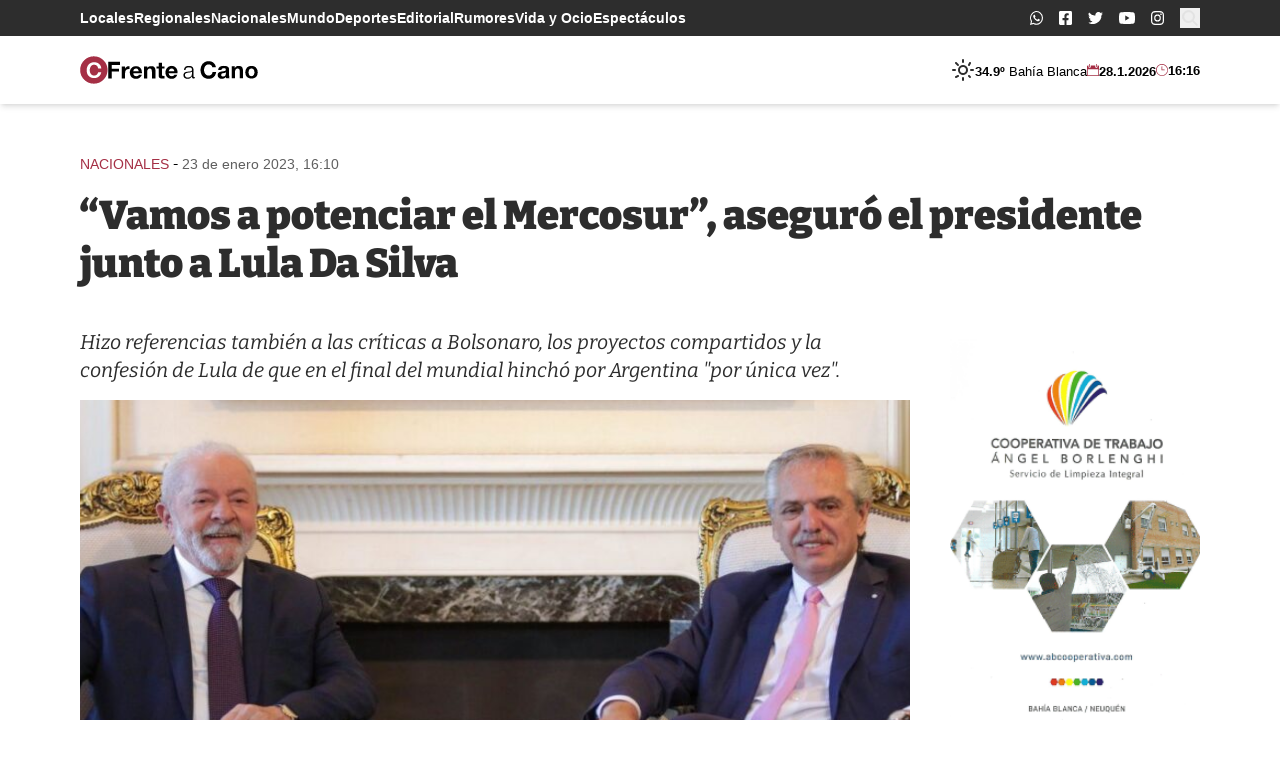

--- FILE ---
content_type: text/html; charset=UTF-8
request_url: https://frenteacano.com.ar/vamos-a-potenciar-el-mercosur-aseguro-el-presidente-junto-a-lula-da-silva/
body_size: 25505
content:
<!doctype html>
<html lang="es-AR">
<head>
	<meta charset="UTF-8">
	<meta name="viewport"
	      content="width=device-width, user-scalable=yes, initial-scale=1.0, maximum-scale=5.0, minimum-scale=1.0">
	<meta http-equiv="X-UA-Compatible" content="ie=edge">
  <meta name="description" content="Portal de noticias de Bahía Blanca">

  <!-- Google Tag Manager -->
  <script>(function(w,d,s,l,i){w[l]=w[l]||[];w[l].push({'gtm.start':
  new Date().getTime(),event:'gtm.js'});var f=d.getElementsByTagName(s)[0],
  j=d.createElement(s),dl=l!='dataLayer'?'&l='+l:'';j.async=true;j.src=
  'https://www.googletagmanager.com/gtm.js?id='+i+dl;f.parentNode.insertBefore(j,f);
  })(window,document,'script','dataLayer','GTM-5SD9MJC');</script>
  <!-- End Google Tag Manager -->

  <link rel="icon" href="https://frenteacano.com.ar/wp-content/themes/frenteacano/assets/assets/favicon/favicon.ico" sizes="any">
<link rel="icon" href="https://frenteacano.com.ar/wp-content/themes/frenteacano/assets/favicon/icon.svg" type="image/svg+xml">
<link rel="apple-touch-icon" href="https://frenteacano.com.ar/wp-content/themes/frenteacano/assets/favicon/apple-touch-icon.png">
<link rel="manifest" href="https://frenteacano.com.ar/wp-content/themes/frenteacano/assets/favicon/manifest.webmanifest">
  
  <title>&#8220;Vamos a potenciar el Mercosur&#8221;, aseguró el presidente junto a Lula Da Silva &#8211; frente a Cano</title>
<meta name='robots' content='max-image-preview:large' />
<link rel="alternate" title="oEmbed (JSON)" type="application/json+oembed" href="https://frenteacano.com.ar/wp-json/oembed/1.0/embed?url=https%3A%2F%2Ffrenteacano.com.ar%2Fvamos-a-potenciar-el-mercosur-aseguro-el-presidente-junto-a-lula-da-silva%2F" />
<link rel="alternate" title="oEmbed (XML)" type="text/xml+oembed" href="https://frenteacano.com.ar/wp-json/oembed/1.0/embed?url=https%3A%2F%2Ffrenteacano.com.ar%2Fvamos-a-potenciar-el-mercosur-aseguro-el-presidente-junto-a-lula-da-silva%2F&#038;format=xml" />
<style id='wp-img-auto-sizes-contain-inline-css'>
img:is([sizes=auto i],[sizes^="auto," i]){contain-intrinsic-size:3000px 1500px}
/*# sourceURL=wp-img-auto-sizes-contain-inline-css */
</style>
<style id='wp-block-library-inline-css'>
:root{--wp-block-synced-color:#7a00df;--wp-block-synced-color--rgb:122,0,223;--wp-bound-block-color:var(--wp-block-synced-color);--wp-editor-canvas-background:#ddd;--wp-admin-theme-color:#007cba;--wp-admin-theme-color--rgb:0,124,186;--wp-admin-theme-color-darker-10:#006ba1;--wp-admin-theme-color-darker-10--rgb:0,107,160.5;--wp-admin-theme-color-darker-20:#005a87;--wp-admin-theme-color-darker-20--rgb:0,90,135;--wp-admin-border-width-focus:2px}@media (min-resolution:192dpi){:root{--wp-admin-border-width-focus:1.5px}}.wp-element-button{cursor:pointer}:root .has-very-light-gray-background-color{background-color:#eee}:root .has-very-dark-gray-background-color{background-color:#313131}:root .has-very-light-gray-color{color:#eee}:root .has-very-dark-gray-color{color:#313131}:root .has-vivid-green-cyan-to-vivid-cyan-blue-gradient-background{background:linear-gradient(135deg,#00d084,#0693e3)}:root .has-purple-crush-gradient-background{background:linear-gradient(135deg,#34e2e4,#4721fb 50%,#ab1dfe)}:root .has-hazy-dawn-gradient-background{background:linear-gradient(135deg,#faaca8,#dad0ec)}:root .has-subdued-olive-gradient-background{background:linear-gradient(135deg,#fafae1,#67a671)}:root .has-atomic-cream-gradient-background{background:linear-gradient(135deg,#fdd79a,#004a59)}:root .has-nightshade-gradient-background{background:linear-gradient(135deg,#330968,#31cdcf)}:root .has-midnight-gradient-background{background:linear-gradient(135deg,#020381,#2874fc)}:root{--wp--preset--font-size--normal:16px;--wp--preset--font-size--huge:42px}.has-regular-font-size{font-size:1em}.has-larger-font-size{font-size:2.625em}.has-normal-font-size{font-size:var(--wp--preset--font-size--normal)}.has-huge-font-size{font-size:var(--wp--preset--font-size--huge)}.has-text-align-center{text-align:center}.has-text-align-left{text-align:left}.has-text-align-right{text-align:right}.has-fit-text{white-space:nowrap!important}#end-resizable-editor-section{display:none}.aligncenter{clear:both}.items-justified-left{justify-content:flex-start}.items-justified-center{justify-content:center}.items-justified-right{justify-content:flex-end}.items-justified-space-between{justify-content:space-between}.screen-reader-text{border:0;clip-path:inset(50%);height:1px;margin:-1px;overflow:hidden;padding:0;position:absolute;width:1px;word-wrap:normal!important}.screen-reader-text:focus{background-color:#ddd;clip-path:none;color:#444;display:block;font-size:1em;height:auto;left:5px;line-height:normal;padding:15px 23px 14px;text-decoration:none;top:5px;width:auto;z-index:100000}html :where(.has-border-color){border-style:solid}html :where([style*=border-top-color]){border-top-style:solid}html :where([style*=border-right-color]){border-right-style:solid}html :where([style*=border-bottom-color]){border-bottom-style:solid}html :where([style*=border-left-color]){border-left-style:solid}html :where([style*=border-width]){border-style:solid}html :where([style*=border-top-width]){border-top-style:solid}html :where([style*=border-right-width]){border-right-style:solid}html :where([style*=border-bottom-width]){border-bottom-style:solid}html :where([style*=border-left-width]){border-left-style:solid}html :where(img[class*=wp-image-]){height:auto;max-width:100%}:where(figure){margin:0 0 1em}html :where(.is-position-sticky){--wp-admin--admin-bar--position-offset:var(--wp-admin--admin-bar--height,0px)}@media screen and (max-width:600px){html :where(.is-position-sticky){--wp-admin--admin-bar--position-offset:0px}}

/*# sourceURL=wp-block-library-inline-css */
</style><style id='wp-block-image-inline-css'>
.wp-block-image>a,.wp-block-image>figure>a{display:inline-block}.wp-block-image img{box-sizing:border-box;height:auto;max-width:100%;vertical-align:bottom}@media not (prefers-reduced-motion){.wp-block-image img.hide{visibility:hidden}.wp-block-image img.show{animation:show-content-image .4s}}.wp-block-image[style*=border-radius] img,.wp-block-image[style*=border-radius]>a{border-radius:inherit}.wp-block-image.has-custom-border img{box-sizing:border-box}.wp-block-image.aligncenter{text-align:center}.wp-block-image.alignfull>a,.wp-block-image.alignwide>a{width:100%}.wp-block-image.alignfull img,.wp-block-image.alignwide img{height:auto;width:100%}.wp-block-image .aligncenter,.wp-block-image .alignleft,.wp-block-image .alignright,.wp-block-image.aligncenter,.wp-block-image.alignleft,.wp-block-image.alignright{display:table}.wp-block-image .aligncenter>figcaption,.wp-block-image .alignleft>figcaption,.wp-block-image .alignright>figcaption,.wp-block-image.aligncenter>figcaption,.wp-block-image.alignleft>figcaption,.wp-block-image.alignright>figcaption{caption-side:bottom;display:table-caption}.wp-block-image .alignleft{float:left;margin:.5em 1em .5em 0}.wp-block-image .alignright{float:right;margin:.5em 0 .5em 1em}.wp-block-image .aligncenter{margin-left:auto;margin-right:auto}.wp-block-image :where(figcaption){margin-bottom:1em;margin-top:.5em}.wp-block-image.is-style-circle-mask img{border-radius:9999px}@supports ((-webkit-mask-image:none) or (mask-image:none)) or (-webkit-mask-image:none){.wp-block-image.is-style-circle-mask img{border-radius:0;-webkit-mask-image:url('data:image/svg+xml;utf8,<svg viewBox="0 0 100 100" xmlns="http://www.w3.org/2000/svg"><circle cx="50" cy="50" r="50"/></svg>');mask-image:url('data:image/svg+xml;utf8,<svg viewBox="0 0 100 100" xmlns="http://www.w3.org/2000/svg"><circle cx="50" cy="50" r="50"/></svg>');mask-mode:alpha;-webkit-mask-position:center;mask-position:center;-webkit-mask-repeat:no-repeat;mask-repeat:no-repeat;-webkit-mask-size:contain;mask-size:contain}}:root :where(.wp-block-image.is-style-rounded img,.wp-block-image .is-style-rounded img){border-radius:9999px}.wp-block-image figure{margin:0}.wp-lightbox-container{display:flex;flex-direction:column;position:relative}.wp-lightbox-container img{cursor:zoom-in}.wp-lightbox-container img:hover+button{opacity:1}.wp-lightbox-container button{align-items:center;backdrop-filter:blur(16px) saturate(180%);background-color:#5a5a5a40;border:none;border-radius:4px;cursor:zoom-in;display:flex;height:20px;justify-content:center;opacity:0;padding:0;position:absolute;right:16px;text-align:center;top:16px;width:20px;z-index:100}@media not (prefers-reduced-motion){.wp-lightbox-container button{transition:opacity .2s ease}}.wp-lightbox-container button:focus-visible{outline:3px auto #5a5a5a40;outline:3px auto -webkit-focus-ring-color;outline-offset:3px}.wp-lightbox-container button:hover{cursor:pointer;opacity:1}.wp-lightbox-container button:focus{opacity:1}.wp-lightbox-container button:focus,.wp-lightbox-container button:hover,.wp-lightbox-container button:not(:hover):not(:active):not(.has-background){background-color:#5a5a5a40;border:none}.wp-lightbox-overlay{box-sizing:border-box;cursor:zoom-out;height:100vh;left:0;overflow:hidden;position:fixed;top:0;visibility:hidden;width:100%;z-index:100000}.wp-lightbox-overlay .close-button{align-items:center;cursor:pointer;display:flex;justify-content:center;min-height:40px;min-width:40px;padding:0;position:absolute;right:calc(env(safe-area-inset-right) + 16px);top:calc(env(safe-area-inset-top) + 16px);z-index:5000000}.wp-lightbox-overlay .close-button:focus,.wp-lightbox-overlay .close-button:hover,.wp-lightbox-overlay .close-button:not(:hover):not(:active):not(.has-background){background:none;border:none}.wp-lightbox-overlay .lightbox-image-container{height:var(--wp--lightbox-container-height);left:50%;overflow:hidden;position:absolute;top:50%;transform:translate(-50%,-50%);transform-origin:top left;width:var(--wp--lightbox-container-width);z-index:9999999999}.wp-lightbox-overlay .wp-block-image{align-items:center;box-sizing:border-box;display:flex;height:100%;justify-content:center;margin:0;position:relative;transform-origin:0 0;width:100%;z-index:3000000}.wp-lightbox-overlay .wp-block-image img{height:var(--wp--lightbox-image-height);min-height:var(--wp--lightbox-image-height);min-width:var(--wp--lightbox-image-width);width:var(--wp--lightbox-image-width)}.wp-lightbox-overlay .wp-block-image figcaption{display:none}.wp-lightbox-overlay button{background:none;border:none}.wp-lightbox-overlay .scrim{background-color:#fff;height:100%;opacity:.9;position:absolute;width:100%;z-index:2000000}.wp-lightbox-overlay.active{visibility:visible}@media not (prefers-reduced-motion){.wp-lightbox-overlay.active{animation:turn-on-visibility .25s both}.wp-lightbox-overlay.active img{animation:turn-on-visibility .35s both}.wp-lightbox-overlay.show-closing-animation:not(.active){animation:turn-off-visibility .35s both}.wp-lightbox-overlay.show-closing-animation:not(.active) img{animation:turn-off-visibility .25s both}.wp-lightbox-overlay.zoom.active{animation:none;opacity:1;visibility:visible}.wp-lightbox-overlay.zoom.active .lightbox-image-container{animation:lightbox-zoom-in .4s}.wp-lightbox-overlay.zoom.active .lightbox-image-container img{animation:none}.wp-lightbox-overlay.zoom.active .scrim{animation:turn-on-visibility .4s forwards}.wp-lightbox-overlay.zoom.show-closing-animation:not(.active){animation:none}.wp-lightbox-overlay.zoom.show-closing-animation:not(.active) .lightbox-image-container{animation:lightbox-zoom-out .4s}.wp-lightbox-overlay.zoom.show-closing-animation:not(.active) .lightbox-image-container img{animation:none}.wp-lightbox-overlay.zoom.show-closing-animation:not(.active) .scrim{animation:turn-off-visibility .4s forwards}}@keyframes show-content-image{0%{visibility:hidden}99%{visibility:hidden}to{visibility:visible}}@keyframes turn-on-visibility{0%{opacity:0}to{opacity:1}}@keyframes turn-off-visibility{0%{opacity:1;visibility:visible}99%{opacity:0;visibility:visible}to{opacity:0;visibility:hidden}}@keyframes lightbox-zoom-in{0%{transform:translate(calc((-100vw + var(--wp--lightbox-scrollbar-width))/2 + var(--wp--lightbox-initial-left-position)),calc(-50vh + var(--wp--lightbox-initial-top-position))) scale(var(--wp--lightbox-scale))}to{transform:translate(-50%,-50%) scale(1)}}@keyframes lightbox-zoom-out{0%{transform:translate(-50%,-50%) scale(1);visibility:visible}99%{visibility:visible}to{transform:translate(calc((-100vw + var(--wp--lightbox-scrollbar-width))/2 + var(--wp--lightbox-initial-left-position)),calc(-50vh + var(--wp--lightbox-initial-top-position))) scale(var(--wp--lightbox-scale));visibility:hidden}}
/*# sourceURL=https://frenteacano.com.ar/wp-includes/blocks/image/style.min.css */
</style>
<style id='wp-block-image-theme-inline-css'>
:root :where(.wp-block-image figcaption){color:#555;font-size:13px;text-align:center}.is-dark-theme :root :where(.wp-block-image figcaption){color:#ffffffa6}.wp-block-image{margin:0 0 1em}
/*# sourceURL=https://frenteacano.com.ar/wp-includes/blocks/image/theme.min.css */
</style>
<style id='wp-block-paragraph-inline-css'>
.is-small-text{font-size:.875em}.is-regular-text{font-size:1em}.is-large-text{font-size:2.25em}.is-larger-text{font-size:3em}.has-drop-cap:not(:focus):first-letter{float:left;font-size:8.4em;font-style:normal;font-weight:100;line-height:.68;margin:.05em .1em 0 0;text-transform:uppercase}body.rtl .has-drop-cap:not(:focus):first-letter{float:none;margin-left:.1em}p.has-drop-cap.has-background{overflow:hidden}:root :where(p.has-background){padding:1.25em 2.375em}:where(p.has-text-color:not(.has-link-color)) a{color:inherit}p.has-text-align-left[style*="writing-mode:vertical-lr"],p.has-text-align-right[style*="writing-mode:vertical-rl"]{rotate:180deg}
/*# sourceURL=https://frenteacano.com.ar/wp-includes/blocks/paragraph/style.min.css */
</style>
<style id='wp-block-quote-inline-css'>
.wp-block-quote{box-sizing:border-box;overflow-wrap:break-word}.wp-block-quote.is-large:where(:not(.is-style-plain)),.wp-block-quote.is-style-large:where(:not(.is-style-plain)){margin-bottom:1em;padding:0 1em}.wp-block-quote.is-large:where(:not(.is-style-plain)) p,.wp-block-quote.is-style-large:where(:not(.is-style-plain)) p{font-size:1.5em;font-style:italic;line-height:1.6}.wp-block-quote.is-large:where(:not(.is-style-plain)) cite,.wp-block-quote.is-large:where(:not(.is-style-plain)) footer,.wp-block-quote.is-style-large:where(:not(.is-style-plain)) cite,.wp-block-quote.is-style-large:where(:not(.is-style-plain)) footer{font-size:1.125em;text-align:right}.wp-block-quote>cite{display:block}
/*# sourceURL=https://frenteacano.com.ar/wp-includes/blocks/quote/style.min.css */
</style>
<style id='wp-block-quote-theme-inline-css'>
.wp-block-quote{border-left:.25em solid;margin:0 0 1.75em;padding-left:1em}.wp-block-quote cite,.wp-block-quote footer{color:currentColor;font-size:.8125em;font-style:normal;position:relative}.wp-block-quote:where(.has-text-align-right){border-left:none;border-right:.25em solid;padding-left:0;padding-right:1em}.wp-block-quote:where(.has-text-align-center){border:none;padding-left:0}.wp-block-quote.is-large,.wp-block-quote.is-style-large,.wp-block-quote:where(.is-style-plain){border:none}
/*# sourceURL=https://frenteacano.com.ar/wp-includes/blocks/quote/theme.min.css */
</style>
<style id='global-styles-inline-css'>
:root{--wp--preset--aspect-ratio--square: 1;--wp--preset--aspect-ratio--4-3: 4/3;--wp--preset--aspect-ratio--3-4: 3/4;--wp--preset--aspect-ratio--3-2: 3/2;--wp--preset--aspect-ratio--2-3: 2/3;--wp--preset--aspect-ratio--16-9: 16/9;--wp--preset--aspect-ratio--9-16: 9/16;--wp--preset--color--black: #000000;--wp--preset--color--cyan-bluish-gray: #abb8c3;--wp--preset--color--white: #ffffff;--wp--preset--color--pale-pink: #f78da7;--wp--preset--color--vivid-red: #cf2e2e;--wp--preset--color--luminous-vivid-orange: #ff6900;--wp--preset--color--luminous-vivid-amber: #fcb900;--wp--preset--color--light-green-cyan: #7bdcb5;--wp--preset--color--vivid-green-cyan: #00d084;--wp--preset--color--pale-cyan-blue: #8ed1fc;--wp--preset--color--vivid-cyan-blue: #0693e3;--wp--preset--color--vivid-purple: #9b51e0;--wp--preset--gradient--vivid-cyan-blue-to-vivid-purple: linear-gradient(135deg,rgb(6,147,227) 0%,rgb(155,81,224) 100%);--wp--preset--gradient--light-green-cyan-to-vivid-green-cyan: linear-gradient(135deg,rgb(122,220,180) 0%,rgb(0,208,130) 100%);--wp--preset--gradient--luminous-vivid-amber-to-luminous-vivid-orange: linear-gradient(135deg,rgb(252,185,0) 0%,rgb(255,105,0) 100%);--wp--preset--gradient--luminous-vivid-orange-to-vivid-red: linear-gradient(135deg,rgb(255,105,0) 0%,rgb(207,46,46) 100%);--wp--preset--gradient--very-light-gray-to-cyan-bluish-gray: linear-gradient(135deg,rgb(238,238,238) 0%,rgb(169,184,195) 100%);--wp--preset--gradient--cool-to-warm-spectrum: linear-gradient(135deg,rgb(74,234,220) 0%,rgb(151,120,209) 20%,rgb(207,42,186) 40%,rgb(238,44,130) 60%,rgb(251,105,98) 80%,rgb(254,248,76) 100%);--wp--preset--gradient--blush-light-purple: linear-gradient(135deg,rgb(255,206,236) 0%,rgb(152,150,240) 100%);--wp--preset--gradient--blush-bordeaux: linear-gradient(135deg,rgb(254,205,165) 0%,rgb(254,45,45) 50%,rgb(107,0,62) 100%);--wp--preset--gradient--luminous-dusk: linear-gradient(135deg,rgb(255,203,112) 0%,rgb(199,81,192) 50%,rgb(65,88,208) 100%);--wp--preset--gradient--pale-ocean: linear-gradient(135deg,rgb(255,245,203) 0%,rgb(182,227,212) 50%,rgb(51,167,181) 100%);--wp--preset--gradient--electric-grass: linear-gradient(135deg,rgb(202,248,128) 0%,rgb(113,206,126) 100%);--wp--preset--gradient--midnight: linear-gradient(135deg,rgb(2,3,129) 0%,rgb(40,116,252) 100%);--wp--preset--font-size--small: 13px;--wp--preset--font-size--medium: 20px;--wp--preset--font-size--large: 36px;--wp--preset--font-size--x-large: 42px;--wp--preset--spacing--20: 0.44rem;--wp--preset--spacing--30: 0.67rem;--wp--preset--spacing--40: 1rem;--wp--preset--spacing--50: 1.5rem;--wp--preset--spacing--60: 2.25rem;--wp--preset--spacing--70: 3.38rem;--wp--preset--spacing--80: 5.06rem;--wp--preset--shadow--natural: 6px 6px 9px rgba(0, 0, 0, 0.2);--wp--preset--shadow--deep: 12px 12px 50px rgba(0, 0, 0, 0.4);--wp--preset--shadow--sharp: 6px 6px 0px rgba(0, 0, 0, 0.2);--wp--preset--shadow--outlined: 6px 6px 0px -3px rgb(255, 255, 255), 6px 6px rgb(0, 0, 0);--wp--preset--shadow--crisp: 6px 6px 0px rgb(0, 0, 0);}:where(.is-layout-flex){gap: 0.5em;}:where(.is-layout-grid){gap: 0.5em;}body .is-layout-flex{display: flex;}.is-layout-flex{flex-wrap: wrap;align-items: center;}.is-layout-flex > :is(*, div){margin: 0;}body .is-layout-grid{display: grid;}.is-layout-grid > :is(*, div){margin: 0;}:where(.wp-block-columns.is-layout-flex){gap: 2em;}:where(.wp-block-columns.is-layout-grid){gap: 2em;}:where(.wp-block-post-template.is-layout-flex){gap: 1.25em;}:where(.wp-block-post-template.is-layout-grid){gap: 1.25em;}.has-black-color{color: var(--wp--preset--color--black) !important;}.has-cyan-bluish-gray-color{color: var(--wp--preset--color--cyan-bluish-gray) !important;}.has-white-color{color: var(--wp--preset--color--white) !important;}.has-pale-pink-color{color: var(--wp--preset--color--pale-pink) !important;}.has-vivid-red-color{color: var(--wp--preset--color--vivid-red) !important;}.has-luminous-vivid-orange-color{color: var(--wp--preset--color--luminous-vivid-orange) !important;}.has-luminous-vivid-amber-color{color: var(--wp--preset--color--luminous-vivid-amber) !important;}.has-light-green-cyan-color{color: var(--wp--preset--color--light-green-cyan) !important;}.has-vivid-green-cyan-color{color: var(--wp--preset--color--vivid-green-cyan) !important;}.has-pale-cyan-blue-color{color: var(--wp--preset--color--pale-cyan-blue) !important;}.has-vivid-cyan-blue-color{color: var(--wp--preset--color--vivid-cyan-blue) !important;}.has-vivid-purple-color{color: var(--wp--preset--color--vivid-purple) !important;}.has-black-background-color{background-color: var(--wp--preset--color--black) !important;}.has-cyan-bluish-gray-background-color{background-color: var(--wp--preset--color--cyan-bluish-gray) !important;}.has-white-background-color{background-color: var(--wp--preset--color--white) !important;}.has-pale-pink-background-color{background-color: var(--wp--preset--color--pale-pink) !important;}.has-vivid-red-background-color{background-color: var(--wp--preset--color--vivid-red) !important;}.has-luminous-vivid-orange-background-color{background-color: var(--wp--preset--color--luminous-vivid-orange) !important;}.has-luminous-vivid-amber-background-color{background-color: var(--wp--preset--color--luminous-vivid-amber) !important;}.has-light-green-cyan-background-color{background-color: var(--wp--preset--color--light-green-cyan) !important;}.has-vivid-green-cyan-background-color{background-color: var(--wp--preset--color--vivid-green-cyan) !important;}.has-pale-cyan-blue-background-color{background-color: var(--wp--preset--color--pale-cyan-blue) !important;}.has-vivid-cyan-blue-background-color{background-color: var(--wp--preset--color--vivid-cyan-blue) !important;}.has-vivid-purple-background-color{background-color: var(--wp--preset--color--vivid-purple) !important;}.has-black-border-color{border-color: var(--wp--preset--color--black) !important;}.has-cyan-bluish-gray-border-color{border-color: var(--wp--preset--color--cyan-bluish-gray) !important;}.has-white-border-color{border-color: var(--wp--preset--color--white) !important;}.has-pale-pink-border-color{border-color: var(--wp--preset--color--pale-pink) !important;}.has-vivid-red-border-color{border-color: var(--wp--preset--color--vivid-red) !important;}.has-luminous-vivid-orange-border-color{border-color: var(--wp--preset--color--luminous-vivid-orange) !important;}.has-luminous-vivid-amber-border-color{border-color: var(--wp--preset--color--luminous-vivid-amber) !important;}.has-light-green-cyan-border-color{border-color: var(--wp--preset--color--light-green-cyan) !important;}.has-vivid-green-cyan-border-color{border-color: var(--wp--preset--color--vivid-green-cyan) !important;}.has-pale-cyan-blue-border-color{border-color: var(--wp--preset--color--pale-cyan-blue) !important;}.has-vivid-cyan-blue-border-color{border-color: var(--wp--preset--color--vivid-cyan-blue) !important;}.has-vivid-purple-border-color{border-color: var(--wp--preset--color--vivid-purple) !important;}.has-vivid-cyan-blue-to-vivid-purple-gradient-background{background: var(--wp--preset--gradient--vivid-cyan-blue-to-vivid-purple) !important;}.has-light-green-cyan-to-vivid-green-cyan-gradient-background{background: var(--wp--preset--gradient--light-green-cyan-to-vivid-green-cyan) !important;}.has-luminous-vivid-amber-to-luminous-vivid-orange-gradient-background{background: var(--wp--preset--gradient--luminous-vivid-amber-to-luminous-vivid-orange) !important;}.has-luminous-vivid-orange-to-vivid-red-gradient-background{background: var(--wp--preset--gradient--luminous-vivid-orange-to-vivid-red) !important;}.has-very-light-gray-to-cyan-bluish-gray-gradient-background{background: var(--wp--preset--gradient--very-light-gray-to-cyan-bluish-gray) !important;}.has-cool-to-warm-spectrum-gradient-background{background: var(--wp--preset--gradient--cool-to-warm-spectrum) !important;}.has-blush-light-purple-gradient-background{background: var(--wp--preset--gradient--blush-light-purple) !important;}.has-blush-bordeaux-gradient-background{background: var(--wp--preset--gradient--blush-bordeaux) !important;}.has-luminous-dusk-gradient-background{background: var(--wp--preset--gradient--luminous-dusk) !important;}.has-pale-ocean-gradient-background{background: var(--wp--preset--gradient--pale-ocean) !important;}.has-electric-grass-gradient-background{background: var(--wp--preset--gradient--electric-grass) !important;}.has-midnight-gradient-background{background: var(--wp--preset--gradient--midnight) !important;}.has-small-font-size{font-size: var(--wp--preset--font-size--small) !important;}.has-medium-font-size{font-size: var(--wp--preset--font-size--medium) !important;}.has-large-font-size{font-size: var(--wp--preset--font-size--large) !important;}.has-x-large-font-size{font-size: var(--wp--preset--font-size--x-large) !important;}
/*# sourceURL=global-styles-inline-css */
</style>

<style id='classic-theme-styles-inline-css'>
/*! This file is auto-generated */
.wp-block-button__link{color:#fff;background-color:#32373c;border-radius:9999px;box-shadow:none;text-decoration:none;padding:calc(.667em + 2px) calc(1.333em + 2px);font-size:1.125em}.wp-block-file__button{background:#32373c;color:#fff;text-decoration:none}
/*# sourceURL=/wp-includes/css/classic-themes.min.css */
</style>
<link rel='stylesheet' id='single-css' href='https://frenteacano.com.ar/wp-content/themes/frenteacano/dist/n8Y6a9r0.css?ver=0.1.2' media='all' />
<script src="https://frenteacano.com.ar/wp-includes/js/jquery/jquery.min.js?ver=3.7.1" id="jquery-core-js"></script>
<script src="https://frenteacano.com.ar/wp-includes/js/jquery/jquery-migrate.min.js?ver=3.4.1" id="jquery-migrate-js"></script>
<script id="main-js-extra">
var wp_ajax_fac = {"ajaxurl":"https://frenteacano.com.ar/wp-admin/admin-ajax.php"};
//# sourceURL=main-js-extra
</script>
<script type="module" src="https://frenteacano.com.ar/wp-content/themes/frenteacano/dist/BgG9OBAA.js?ver=0.1.2" id="main-js"></script>
<script type="module" src="https://frenteacano.com.ar/wp-content/themes/frenteacano/dist/MUMNKWcA.js?ver=0.1.2" id="single-js"></script>
<link rel="https://api.w.org/" href="https://frenteacano.com.ar/wp-json/" /><link rel="alternate" title="JSON" type="application/json" href="https://frenteacano.com.ar/wp-json/wp/v2/posts/38735" /><link rel="EditURI" type="application/rsd+xml" title="RSD" href="https://frenteacano.com.ar/xmlrpc.php?rsd" />
<meta name="generator" content="WordPress 6.9" />
<link rel="canonical" href="https://frenteacano.com.ar/vamos-a-potenciar-el-mercosur-aseguro-el-presidente-junto-a-lula-da-silva/" />
<link rel='shortlink' href='https://frenteacano.com.ar/?p=38735' />
<meta name="generator" content="performance-lab 4.0.1; plugins: speculation-rules, webp-uploads">
<meta name="generator" content="webp-uploads 2.6.1">
<meta name="generator" content="speculation-rules 1.6.0">
  
</head>
<body class="wp-singular post-template-default single single-post postid-38735 single-format-standard wp-embed-responsive wp-theme-frenteacano antialiased scroll-smooth flow">

<div id="fb-root"></div><script async defer crossorigin="anonymous" src="https://connect.facebook.net/es_LA/sdk.js#xfbml=1&version=v12.0" nonce="EtcSmia9"></script>
<!-- Google Tag Manager (noscript) -->
<noscript><iframe src="https://www.googletagmanager.com/ns.html?id=GTM-5SD9MJC"
height="0" width="0" style="display:none;visibility:hidden"></iframe></noscript>
<!-- End Google Tag Manager (noscript) -->

<svg class="w-0 h-0 hidden" xmlns="http://www.w3.org/2000/svg">
  <!-- <symbol id="logo-main-icon" viewBox="0 0 28.9 28.9">
    <path d="M14.5 0a14.5 14.5 0 1 0 14.4 14.5A14.5 14.5 0 0 0 14.5 0ZM22 9.5h-2.4V6.2a14.8 14.8 0 0 0-3.8-.5c-5.1 0-8.5 3-8.5 8.6 0 5.7 3 8.9 8.6 8.9a15.2 15.2 0 0 0 3.5-.5v-3.4h2.4l-.1 5a19.1 19.1 0 0 1-6 1c-6.8 0-11.1-3.5-11.1-10.7C4.6 8.8 8 3.7 15.9 3.7a19.2 19.2 0 0 1 6 1Z"/>
  </symbol> -->
  <!-- <symbol id="logo-main-text" viewBox="0 0 150.9 28.9">
    <g>
      <path d="M1 21.8H.1v-.7h2.6v.7H2v6.3h2.5V27h.9v1.9H0v-.7h1Z"/>
      <path d="M7.5 24.8h-.8v-1.3a5.3 5.3 0 0 1 2-.5c1.4 0 2.2.6 2.2 2l-.1 3.1h.8v.7H10v-.2a6 6 0 0 1 .1-1 1.8 1.8 0 0 1-2 1.3 1.6 1.6 0 0 1-1.7-1.6c0-1.6 1.7-1.7 3.6-1.7v-.4c0-1-.4-1.5-1.3-1.5a3.5 3.5 0 0 0-1.2.2Zm2.5 1.4c-1.3 0-2.7 0-2.7 1a1 1 0 0 0 1.1 1c.6 0 1.6-.3 1.6-2Z"/>
      <path d="M16.7 24.7h-.9V24a2 2 0 0 0-1-.2c-.6 0-1.3.2-1.3.9 0 .6.6.8 1.4 1 1.4.2 2 .6 2 1.5 0 1-.7 1.8-2.3 1.8a5.6 5.6 0 0 1-2-.3V27h.8v.9a3.4 3.4 0 0 0 1.4.2c.6 0 1.3-.2 1.3-1 0-.5-.6-.7-1.2-.8-1.5-.3-2.3-.6-2.3-1.7 0-.9.6-1.7 2.2-1.7a5.9 5.9 0 0 1 1.8.4Z"/>
      <path d="M25 28.1h.7v-2.7c0-.5 0-1.6-1.2-1.6-.8 0-1.7.4-1.7 2V28h.8v.7H21V28h.7v-4.3H21v-.6h1.8a6.3 6.3 0 0 1 0 .6l-.1.6a2 2 0 0 1 2-1.4c1.5 0 2 1 2 2.1l-.1 3h.8v.7H25Z"/>
      <path d="M31 23a2.6 2.6 0 0 1 2.8 2.8c0 1.8-1 3.1-2.7 3.1a2.6 2.6 0 0 1-2.8-2.8c0-1.8 1-3 2.8-3Zm0 5.2c1.3 0 1.9-1 1.9-2.2s-.6-2.2-1.8-2.2-1.8 1-1.8 2.2.6 2.2 1.8 2.2Z"/>
      <path d="M34.7 23.2h1v-1.4h.9v1.4h1.7v.6h-1.8v2.9c0 .8 0 1.5.9 1.5a3 3 0 0 0 1-.2v.7a3.2 3.2 0 0 1-1.2.2c-1.6 0-1.6-1.1-1.6-1.8v-3.3h-.9Z"/>
      <path d="M40 23.8h-1v-.6h1.8v5h.9v.6H39v-.7h.9Zm.3-3.5a.7.7 0 1 1-.7.7.7.7 0 0 1 .7-.7Z"/>
      <path d="M47.1 28.7a5.7 5.7 0 0 1-1.6.2 2.7 2.7 0 0 1-3-3 2.7 2.7 0 0 1 2.8-2.9 5.4 5.4 0 0 1 1.9.3v1.5h-.8v-.9a3.4 3.4 0 0 0-1-.1c-1.6 0-2 1.3-2 2.2a2 2 0 0 0 2.2 2.2 4.9 4.9 0 0 0 1.5-.3Z"/>
      <path d="M49 23.8h-1v-.6h2l-.1 5h.9v.6h-2.7v-.7h1Zm.4-3.5a.7.7 0 1 1-.7.7.7.7 0 0 1 .7-.7Z"/>
      <path d="M52.8 24.8H52v-1.3a5.3 5.3 0 0 1 2-.5c1.5 0 2.2.6 2.2 2v3.1h.8v.7h-1.6v-.2a6 6 0 0 1 0-1 1.8 1.8 0 0 1-1.8 1.3 1.6 1.6 0 0 1-1.8-1.6c0-1.6 1.7-1.7 3.6-1.7v-.4c0-1-.4-1.5-1.3-1.5a3.5 3.5 0 0 0-1.3.2Zm2.6 1.4c-1.3 0-2.7 0-2.7 1a1 1 0 0 0 1 1c.7 0 1.7-.3 1.7-2Z"/>
      <path d="M62 24.7h-.8V24a2 2 0 0 0-1-.2c-.6 0-1.3.2-1.3.9 0 .6.5.8 1.4 1 1.4.2 2 .6 2 1.5 0 1-.7 1.8-2.3 1.8a5.6 5.6 0 0 1-2-.3V27h.8v.9a3.4 3.4 0 0 0 1.3.2c.6 0 1.3-.2 1.3-1 0-.5-.5-.7-1.2-.8-1.5-.3-2.2-.6-2.2-1.7 0-.9.6-1.7 2.2-1.7a5.9 5.9 0 0 1 1.8.4Z"/>
      <path d="M71.5 28.1h.9v.7h-1.8a6.2 6.2 0 0 1 .2-1.1 2 2 0 0 1-2 1.2c-1.2 0-2.3-.9-2.3-2.7a2.9 2.9 0 0 1 3-3.2 2.5 2.5 0 0 1 1.2.3V21h-1.1v-.7h2Zm-.8-4a2.2 2.2 0 0 0-1.1-.3c-1.4 0-2.2.8-2.2 2.4 0 1 .5 2 1.6 2 1.4 0 1.7-1.3 1.7-2.4Z"/>
      <path d="M74.3 26a2 2 0 0 0 2.1 2.2 3.9 3.9 0 0 0 1.7-.4v.7a5.2 5.2 0 0 1-1.9.4 2.6 2.6 0 0 1-2.9-3c0-1.6 1-2.9 2.6-2.9 2.3 0 2.5 2 2.5 3Zm3.1-.6a1.5 1.5 0 0 0-1.5-1.7 1.7 1.7 0 0 0-1.6 1.7Z"/>
      <path d="M83.3 21.8h-.9v-.7h2.7a3.5 3.5 0 0 1 1.6.3 1.8 1.8 0 0 1-.5 3.4 1.9 1.9 0 0 1 2 1.9c0 1.6-1.4 2.1-2.7 2.1h-3v-.7h.8Zm.9 6.3h.7c1 0 2.3 0 2.3-1.4 0-1.3-1.2-1.5-2-1.5h-1Zm0-3.6h.6c1 0 2-.2 2-1.4 0-1.3-1.1-1.3-1.6-1.3h-1Z"/>
      <path d="M90.5 24.8h-.8v-1.3a5.3 5.3 0 0 1 2-.5c1.5 0 2.2.6 2.2 2v3.1h.8v.7H93v-.2a6 6 0 0 1 0-1 1.8 1.8 0 0 1-1.9 1.3 1.6 1.6 0 0 1-1.7-1.6c0-1.6 1.7-1.7 3.6-1.7v-.4c0-1-.4-1.5-1.3-1.5a3.5 3.5 0 0 0-1.3.2Zm2.6 1.4c-1.4 0-2.7 0-2.7 1a1 1 0 0 0 1 1c.7 0 1.7-.3 1.7-2Z"/>
      <path d="M96.4 21h-1v-.6h2v3a8.4 8.4 0 0 1-.2 1 2 2 0 0 1 2-1.4c1.6 0 2 1 2 2.1v3h.8v.7h-2.5v-.7h.7v-2.7c0-.5 0-1.6-1.2-1.6-.8 0-1.7.4-1.7 2V28h.8v.7h-2.5V28h.8Z"/>
      <path d="M103.7 23.8h-1v-.6h2l-.1 5h.9v.6h-2.7v-.7h.9Zm1.5-3.8.6.5-2 1.7-.6-.4Z"/>
      <path d="M107.5 24.8h-.8v-1.3a5.3 5.3 0 0 1 2-.5c1.5 0 2.2.6 2.2 2v3.1h.8v.7H110v-.2a5.9 5.9 0 0 1 0-1 1.8 1.8 0 0 1-1.8 1.3 1.6 1.6 0 0 1-1.8-1.6c0-1.6 1.7-1.7 3.6-1.7v-.4c0-1-.4-1.5-1.3-1.5a3.5 3.5 0 0 0-1.3.2Zm2.6 1.4c-1.4 0-2.7 0-2.7 1a1 1 0 0 0 1 1c.7 0 1.7-.3 1.7-2Z"/>
      <path d="M116.5 21.8h-.9v-.7h2.7a3.5 3.5 0 0 1 1.6.3 1.8 1.8 0 0 1-.5 3.4 1.9 1.9 0 0 1 2 1.9c0 1.6-1.4 2.1-2.7 2.1h-3v-.7h.8Zm1 6.3h.6c1 0 2.3 0 2.3-1.4 0-1.3-1.1-1.5-2-1.5h-1Zm0-3.6h.5c1 0 2-.2 2-1.4 0-1.3-1.1-1.3-1.6-1.3h-1Z"/>
      <path d="M123.4 21h-1.1v-.6h2V28h.8v.7h-2.6V28h.8Z"/>
      <path d="M127.2 24.8h-.8v-1.3a5.3 5.3 0 0 1 2-.5c1.4 0 2.2.6 2.2 2v3.1h.7v.7h-1.6v-.2a6.1 6.1 0 0 1 .1-1 1.8 1.8 0 0 1-1.9 1.3 1.6 1.6 0 0 1-1.8-1.6c0-1.6 1.7-1.7 3.6-1.7v-.4c0-1-.4-1.5-1.3-1.5a3.5 3.5 0 0 0-1.2.2Zm2.5 1.4c-1.3 0-2.7 0-2.7 1a1 1 0 0 0 1.1 1c.6 0 1.6-.3 1.6-2Z"/>
      <path d="M136.2 28.1h.7v-2.7c0-.5 0-1.6-1.3-1.6-.8 0-1.6.4-1.6 2V28h.8v.7h-2.5V28h.7v-4.3h-.8v-.6h1.8a6.7 6.7 0 0 1 0 .6l-.1.6a2 2 0 0 1 2-1.4c1.5 0 2 1 2 2.1l-.1 3h.8v.7h-2.4Z"/>
      <path d="M144.1 28.7a5.7 5.7 0 0 1-1.6.2 2.7 2.7 0 0 1-3-3 2.7 2.7 0 0 1 2.9-2.9 5.4 5.4 0 0 1 1.8.3v1.5h-.8v-.9a3.4 3.4 0 0 0-1-.1c-1.6 0-2 1.3-2 2.2a2 2 0 0 0 2.2 2.2 4.9 4.9 0 0 0 1.6-.3Z"/>
      <path d="M146.4 24.8h-.8v-1.3a5.3 5.3 0 0 1 2-.5c1.4 0 2.2.6 2.2 2v3.1h.8v.7h-1.7v-.2a6 6 0 0 1 .2-1 1.8 1.8 0 0 1-2 1.3 1.6 1.6 0 0 1-1.7-1.6c0-1.6 1.7-1.7 3.6-1.7v-.4c0-1-.4-1.5-1.3-1.5a3.5 3.5 0 0 0-1.3.2Zm2.6 1.4c-1.4 0-2.7 0-2.7 1a1 1 0 0 0 1 1c.7 0 1.7-.3 1.7-2Z"/>
    </g>
    <g>
      <path d="M.3 16h1.5V8H0V6h1.8V4.5C2 1.2 4.2 0 6.9 0a11.4 11.4 0 0 1 2.4.3l-.1 2a5.2 5.2 0 0 0-2-.3 2.5 2.5 0 0 0-2.7 2.6V6h2.8v1.9H4.4V16h1.8v2H.3Z"/>
      <path d="M8.4 16h1.4V8H8.2V6h4.2a29 29 0 0 1-.1 3.4c.5-2.2 1.8-3.5 3.5-3.5A4.8 4.8 0 0 1 17 6v2.2a3.3 3.3 0 0 0-1.2-.2c-2.3 0-3.2 2.2-3.3 4.3V16H14v2H8.4Z"/>
      <path d="M28.4 17.3a11.5 11.5 0 0 1-4.2.9c-3.9 0-6.2-2.5-6.2-6.2 0-3.5 2-6.3 5.8-6.3 3.6 0 5.4 2.6 5.4 6.3v.3h-8.5a3.8 3.8 0 0 0 4 3.8 8.4 8.4 0 0 0 3.9-.9Zm-2-6.7v-.2a2.7 2.7 0 0 0-2.7-2.8 2.9 2.9 0 0 0-3 3Z"/>
      <path d="M31 16h1.3V8h-1.6V6h4.2a16.4 16.4 0 0 1-.2 2.7 4.1 4.1 0 0 1 4.3-3c2.8 0 4.2 1.8 4.2 4.6L43 16h1.6v2H39v-2h1.3l.1-5.2c0-1.7-.8-3-2.4-3-1.7 0-3 1.5-3.1 3.7l-.1 4.5h1.6v2H31Z"/>
      <path d="M45.8 6h1.9V3.3l2.6-.2-.1 2.9h3.4v1.9h-3.4v5.5c0 2.2.4 2.8 1.6 2.8a5.6 5.6 0 0 0 2-.5v1.9a6.2 6.2 0 0 1-2.7.6c-2.5 0-3.5-1-3.5-3.7V8h-1.8Z"/>
      <path d="M65 17.3a11.4 11.4 0 0 1-4.3.9c-4 0-6.2-2.5-6.2-6.2 0-3.5 2-6.3 5.8-6.3 3.6 0 5.4 2.6 5.4 6.3v.3h-8.5a3.8 3.8 0 0 0 4 3.8 8.4 8.4 0 0 0 3.9-.9Zm-2-6.7v-.2a2.7 2.7 0 0 0-2.8-2.8 2.9 2.9 0 0 0-3 3Z"/>
      <path d="M75 6.8a10.2 10.2 0 0 1 4.7-1c3.5 0 4.7 1.6 4.7 4.5l-.1 5.7h1.6v2H82a15.5 15.5 0 0 1 .2-2.5 3.8 3.8 0 0 1-4 2.8c-2.9 0-3.8-2-3.8-3.4 0-3.2 3.2-3.6 5.1-3.7l2.5-.1v-1c0-1.4-.6-2.4-2.7-2.4a6.2 6.2 0 0 0-2.1.4v1.7H75Zm4 9.4a3 3 0 0 0 3-3v-.6c-2.6 0-5 .2-5 2 0 .8.7 1.6 2 1.6Z"/>
      <path d="M105.8 6.6V4a10 10 0 0 0-2.7-.4c-3.8 0-5.8 2.3-5.8 6.3 0 3.7 2.2 6.3 5.5 6.3a17.5 17.5 0 0 0 2.8-.3l.1-2.9h2.3v4.4a18 18 0 0 1-5 .8c-5.8 0-8.5-3.6-8.5-8.2 0-5 3.3-8.4 8.6-8.4a14.4 14.4 0 0 1 5 .9v4Z"/>
      <path d="M111 6.8a10.3 10.3 0 0 1 4.8-1c3.5 0 4.6 1.6 4.6 4.5V16h1.5v2h-3.8a15.4 15.4 0 0 1 .3-2.5 3.8 3.8 0 0 1-4 2.8c-3 0-3.9-2-3.9-3.4 0-3.2 3.2-3.6 5.2-3.7l2.4-.1v-1c0-1.4-.5-2.4-2.6-2.4a6.2 6.2 0 0 0-2.2.4v1.7H111Zm4 9.4a3 3 0 0 0 3-3v-.6c-2.6 0-4.9.2-4.9 2 0 .8.7 1.6 2 1.6Z"/>
      <path d="M123.9 16h1.4V8h-1.7V6h4.3a16.4 16.4 0 0 1-.3 2.7 4.1 4.1 0 0 1 4.3-2.9c2.8 0 4.1 1.8 4.1 4.6V16h1.5v2H132v-2h1.4v-5.2c0-1.7-.7-3-2.4-3s-3 1.5-3 3.7l-.2 4.5h1.6v2H124Z"/>
      <path d="M145 5.7c4.5 0 6 3.4 6 6.3 0 3.4-2.2 6.2-6.2 6.2-4.3 0-6-3-6-6 0-3.9 2.6-6.5 6.3-6.5Zm-.2 10.3c2.4 0 3.4-2 3.4-4.3 0-2.7-1.4-3.8-3.2-3.8-2.5 0-3.5 2-3.5 4.2 0 2 1 4 3.3 4Z"/>
    </g>
  </symbol> -->

  <symbol id="new-logo-main-icon" viewBox="0 0 89 90">
    <path fill-rule="evenodd" clip-rule="evenodd" d="M88 45a44 44 0 1 1-88 0 44 44 0 0 1 88 0ZM45 20c-15 0-24 11-24 26s9 25 24 25c14 0 21-9 23-19H58c-1 5-5 11-13 11s-14-7-14-17 5-18 14-18c8 0 12 6 13 12h10c-1-11-9-20-23-20Z" fill="currentColor"/>
  </symbol>
  <symbol id="new-logo-main-text" viewBox="0 0 509 60">
    <path d="M1 2h40v11H13v13h24v9H13v24H1V2Zm46 16h11v7c2-5 7-8 13-8h2v10h-4c-8 0-11 6-11 13v19H47V18Zm39 23c0 7 4 10 10 10 4 0 8-2 9-5h10c-4 10-10 14-20 14-13 0-21-9-21-22 0-12 9-21 21-21 14 0 21 11 20 24H86Zm18-7c-1-6-3-9-9-9-7 0-9 6-9 9h18Zm18-16h11v5c3-4 8-6 12-6 13-1 16 6 16 16v26h-12V36c0-7-2-11-7-11-6 0-9 4-9 12v22h-11V18Zm61 0h9v7h-9v20c0 4 1 5 5 5h4v9h-7c-7 0-13-1-13-10V25h-7v-7h7V5h11v13Zm23 23c1 7 4 10 11 10 4 0 8-3 8-5h10c-3 10-10 14-19 14-13 0-21-9-21-22 0-12 9-22 21-22 14 0 21 12 20 25h-30Zm19-7c-1-6-4-9-9-9-7 0-9 6-10 9h19Zm33-4c0-10 7-14 16-14 8 0 16 2 16 14v21c0 2 1 3 2 3h2v4l-3 1c-5 0-6-3-6-8-4 6-7 9-15 9s-14-4-14-12c0-12 11-12 22-13 4-1 7-2 7-6 0-7-5-8-11-8-7 0-11 2-11 9h-5Zm27 6h-1l-4 2c-8 1-19 1-19 9 0 5 4 9 9 9 8 0 15-5 15-13v-7Zm69-15c-1-6-6-10-12-10-11 0-16 9-16 19s5 19 16 19c7 0 12-5 13-12h12c-2 14-11 23-25 23-18 0-28-13-28-30 0-16 10-30 28-30 12 0 23 8 24 21h-12Zm20 9c0-11 10-14 19-14 8 0 18 2 18 12v21l1 9h-11l-1-4c-3 4-9 6-14 6-7 0-14-4-14-13s7-11 14-12 14-1 14-6-4-5-8-5-7 2-7 6h-11Zm26 8c-2 2-6 2-10 3-3 0-6 2-6 6s3 5 7 5c8 0 9-7 9-10v-4Zm20-21h10v6h1c2-5 7-7 12-7 12 0 15 7 15 17v25h-11V35c0-7-2-10-7-10-6 0-9 3-9 12v21h-11V17Zm67-1c13 0 21 9 21 22s-8 21-21 21-21-8-21-21 8-22 21-22Zm0 35c7 0 10-7 10-13 0-7-3-13-10-13-8 0-10 6-10 13 0 6 2 13 10 13Z" fill="currentColor"/>
  </symbol>


  <symbol id="logo-facebook" viewBox="0 0 13.13 13.13">
    <path d="M13.13 1.4v10.32a1.4 1.4 0 0 1-1.41 1.4H7.7V8.67h1.69l.32-2.1H7.7V5.2a1.05 1.05 0 0 1 1.18-1.14h.92V2.28a11.16 11.16 0 0 0-1.63-.15 2.56 2.56 0 0 0-2.74 2.83v1.6H3.58v2.1h1.85v4.46H1.4a1.4 1.4 0 0 1-1.4-1.4V1.4A1.4 1.4 0 0 1 1.4 0h10.32a1.4 1.4 0 0 1 1.4 1.4Z"/>
  </symbol>
  <symbol id="logo-twitter" viewBox="0 0 15 12.18">
    <path d="M13.47 3.44A8.75 8.75 0 0 1 0 10.8a6.47 6.47 0 0 0 .74.04 6.16 6.16 0 0 0 3.82-1.31A3.08 3.08 0 0 1 1.68 7.4a3.82 3.82 0 0 0 .58.04 3.24 3.24 0 0 0 .81-.1A3.07 3.07 0 0 1 .61 4.33v-.05a3.1 3.1 0 0 0 1.39.4A3.08 3.08 0 0 1 1.05.55a8.74 8.74 0 0 0 6.33 3.22 3.51 3.51 0 0 1-.07-.7 3.08 3.08 0 0 1 5.32-2.1 6.04 6.04 0 0 0 1.95-.74 3.07 3.07 0 0 1-1.35 1.69A6.17 6.17 0 0 0 15 1.45a6.63 6.63 0 0 1-1.54 1.6v.39Z"/>
  </symbol>
  <symbol id="logo-youtube" viewBox="0 0 16 11.25">
    <path d="M16 5.64a21.05 21.05 0 0 1-.34 3.87 1.98 1.98 0 0 1-1.4 1.4 47.44 47.44 0 0 1-6.26.34 47.44 47.44 0 0 1-6.25-.34 1.98 1.98 0 0 1-1.42-1.4A21.04 21.04 0 0 1 0 5.64a21.04 21.04 0 0 1 .33-3.88A2.01 2.01 0 0 1 1.75.34a58.31 58.31 0 0 1 12.5 0 2 2 0 0 1 1.41 1.42A21.05 21.05 0 0 1 16 5.64Zm-5.45 0L6.36 3.26v4.76Z"/>
  </symbol>
  <symbol id="logo-instagram" viewBox="0 0 13.13 13.13">
    <path d="M13.09 9.27a3.64 3.64 0 0 1-3.82 3.81 78.9 78.9 0 0 1-5.41 0 3.63 3.63 0 0 1-3.81-3.8 78.9 78.9 0 0 1 0-5.42A3.9 3.9 0 0 1 1.1 1.1 3.9 3.9 0 0 1 3.86.05a80.2 80.2 0 0 1 5.41 0 3.91 3.91 0 0 1 2.76 1.06 3.88 3.88 0 0 1 1.06 2.75 80.1 80.1 0 0 1 0 5.41Zm-1.14-2.7a14.46 14.46 0 0 0-.26-3.88 2.21 2.21 0 0 0-1.25-1.24 28.5 28.5 0 0 0-7.74 0A2.21 2.21 0 0 0 1.45 2.7a14.58 14.58 0 0 0-.26 3.87 14.46 14.46 0 0 0 .26 3.87 2.22 2.22 0 0 0 1.25 1.24 14.57 14.57 0 0 0 3.87.27 14.46 14.46 0 0 0 3.87-.27 2.22 2.22 0 0 0 1.25-1.24 14.46 14.46 0 0 0 .26-3.88Zm-2.02 0A3.37 3.37 0 1 1 6.57 3.2a3.36 3.36 0 0 1 3.36 3.36Zm-1.17 0a2.19 2.19 0 1 0-2.2 2.18 2.2 2.2 0 0 0 2.2-2.19Zm1.31-2.72a.79.79 0 1 1 .79-.79.78.78 0 0 1-.78.79Z"/>
  </symbol>

  <symbol id="logo-whatsapp" viewBox="0 0 20.46 20.46">
    <path d="M20.46 10.14a10.23 10.23 0 0 1-10.24 10.14 10.1 10.1 0 0 1-4.85-1.24L0 20.46l1.44-5.25a10.16 10.16 0 1 1 19.02-5.07Zm-1.72 0a8.46 8.46 0 0 0-2.56-5.96 8.43 8.43 0 0 0-13.1 10.44l.2.32-.85 3.11 3.19-.84.3.19a8.43 8.43 0 0 0 4.3 1.17 8.52 8.52 0 0 0 8.52-8.43Zm-3.42 2.42a2.12 2.12 0 0 1-.14 1.2 2.6 2.6 0 0 1-1.71 1.21 4.96 4.96 0 0 1-3.04-.63A11.29 11.29 0 0 1 6.1 10.5 4.96 4.96 0 0 1 5.07 7.9a2.84 2.84 0 0 1 .88-2.11.94.94 0 0 1 .68-.32l.48.01c.14.01.37-.06.57.43.21.51.72 1.76.79 1.89a.47.47 0 0 1 .02.44c-.49.97-1 .93-.75 1.38a6.89 6.89 0 0 0 3.45 3.02c.25.12.4.1.55-.07s.63-.74.8-1 .34-.2.57-.12 1.48.7 1.73.82.42.19.48.3Z"/>
  </symbol>

  <symbol id="icon-mail" viewBox="0 0 12 9">
    <path d="M11.3 0H.7a.7.7 0 0 0-.5.2.7.7 0 0 0-.2.6v7.5a.7.7 0 0 0 .2.5.7.7 0 0 0 .6.2h10.4a.7.7 0 0 0 .6-.2.7.7 0 0 0 .2-.6V.8a.7.7 0 0 0-.2-.6.7.7 0 0 0-.6-.2Zm-7 5.3L6 6.5l1.7-1.2 3 3H1.3ZM.8 7.7V3l2.8 2Zm7.6-2.9 2.8-2v5Zm2.8-4V2L6 5.5.7 2V.7Z"/>
  </symbol>
  <symbol id="icon-phone" viewBox="0 0 11 11">
    <path d="M4.4 2.5a2.1 2.1 0 0 0-.2-.9 3.3 3.3 0 0 0-.5-.7 3.7 3.7 0 0 0-.5-.5L2.7.1a.8.8 0 0 0-.2 0 .3.3 0 0 0-.2 0 4.5 4.5 0 0 0-1 .2 2.7 2.7 0 0 0-.7.4 2.4 2.4 0 0 0-.4.4 2 2 0 0 0-.2.3.4.4 0 0 0 0 .1.5.5 0 0 0 0 .2 18 18 0 0 0 1.2 2.8 15.8 15.8 0 0 0 1.3 2.2A10.3 10.3 0 0 0 4 8.3a14.4 14.4 0 0 0 1.5 1.1 10 10 0 0 0 1.4.8l1.1.4 1 .3h.2a.3.3 0 0 0 .1.1.3.3 0 0 0 .2 0 .8.8 0 0 0 .1-.1 3.4 3.4 0 0 0 .4-.3 2.3 2.3 0 0 0 .4-.4 3.9 3.9 0 0 0 .3-.7 4.1 4.1 0 0 0 .3-1 .6.6 0 0 0 0-.1l-.1-.2a2.9 2.9 0 0 0-.3-.3 3.8 3.8 0 0 0-.4-.4 3.9 3.9 0 0 0-.7-.4 4 4 0 0 0-.9-.4.4.4 0 0 0-.3.1 4 4 0 0 1-1.6 1A7.1 7.1 0 0 1 4.3 6a4.5 4.5 0 0 1-1-1.6 1.8 1.8 0 0 1 .3-.7 7.1 7.1 0 0 1 .7-1 .3.3 0 0 0 .1-.2Z"/>
  </symbol>
  <symbol id="icon-pin" viewBox="0 0 8.4 12">
    <path d="M2.8 5.6a2 2 0 0 0 1.4.6 1.9 1.9 0 0 0 1.4-.6 1.9 1.9 0 0 0 .6-1.4 1.9 1.9 0 0 0-.6-1.4 1.9 1.9 0 0 0-1.4-.5 1.9 1.9 0 0 0-1.4.5 1.9 1.9 0 0 0-.5 1.4 2 2 0 0 0 .5 1.4Zm.6-2.3a1.2 1.2 0 0 1 .8-.3 1.2 1.2 0 0 1 .9.3 1.2 1.2 0 0 1 .3.9 1.2 1.2 0 0 1-.3.9 1.2 1.2 0 0 1-.9.3 1.2 1.2 0 0 1-.8-.3 1.2 1.2 0 0 1-.4-.9 1.2 1.2 0 0 1 .4-.9Zm.5 8.5a.6.6 0 0 0 .2.1.3.3 0 0 0 .3 0 1.8 1.8 0 0 0 .1-.1l.4-.4.9-1.2 1-1.6a13.7 13.7 0 0 0 1-1.9 7.2 7.2 0 0 0 .6-2 3.2 3.2 0 0 0 0-.5 4 4 0 0 0-1.2-3 4 4 0 0 0-3-1.2 4 4 0 0 0-3 1.2 4 4 0 0 0-1.2 3 3.3 3.3 0 0 0 0 .5 7.3 7.3 0 0 0 .6 2 12.1 12.1 0 0 0 1 2l1 1.5 1 1.2a3.5 3.5 0 0 0 .3.4Zm-2.1-10a3.3 3.3 0 0 1 2.4-1 3.4 3.4 0 0 1 2.4 1 3.3 3.3 0 0 1 1 2.4 2.5 2.5 0 0 1 0 .4 7.2 7.2 0 0 1-.5 2 10.6 10.6 0 0 1-1 1.9l-1 1.4-.9 1.1-.8-1-1-1.5a11.8 11.8 0 0 1-1.1-2 6.7 6.7 0 0 1-.5-1.9v-.4a3.3 3.3 0 0 1 1-2.4Z"/>
  </symbol>
  <symbol id="icon-sms" viewBox="0 0 21.3 18.7">
    <path d="M1.3 17.6A13 13 0 0 0 3 14.8a7.7 7.7 0 0 1 .1-12.2 12.3 12.3 0 0 1 15 0 7.7 7.7 0 0 1 0 12.3 11.4 11.4 0 0 1-7.5 2.6 21.5 21.5 0 0 1-3.4-.4 10.5 10.5 0 0 1-5.4 1.6.6.6 0 0 1-.6-.4.6.6 0 0 1 .1-.7Zm3-3.5a.6.6 0 0 1 .1.7 12.3 12.3 0 0 1-1.2 2.5 10.1 10.1 0 0 0 3.5-1.4.8.8 0 0 1 .5-.1 17.9 17.9 0 0 0 3.4.3 10.2 10.2 0 0 0 6.6-2.1 6.4 6.4 0 0 0 0-10.5 11.1 11.1 0 0 0-13.1 0 6.5 6.5 0 0 0-2.8 5.2 6.6 6.6 0 0 0 3 5.4Z"/>
  </symbol>
  <symbol id="icon-calendar" viewBox="0 0 13 13">
    <path d="M13 2.3a.7.7 0 0 0-.8-.6h-.8V3a1.2 1.2 0 0 1-.4.8 1.2 1.2 0 0 1-.8.4 1.2 1.2 0 0 1-1-.4A1.2 1.2 0 0 1 9 3V1.7H4.1V3a1.2 1.2 0 0 1-.4.8 1.2 1.2 0 0 1-.9.4 1.2 1.2 0 0 1-.8-.4 1.2 1.2 0 0 1-.4-.8V1.7H.8a.7.7 0 0 0-.7.6H0v9.9a.8.8 0 0 0 .2.6.8.8 0 0 0 .6.2h11.4a.8.8 0 0 0 .6-.2.8.8 0 0 0 .2-.6v-10Zm-.8 9.9H.8V5.7h11.4Zm-9.7-9a.5.5 0 0 0 .3.2.4.4 0 0 0 .3-.1.4.4 0 0 0 .1-.3V.4a.4.4 0 0 0 0-.3.4.4 0 0 0-.4-.1.4.4 0 0 0-.2.1.4.4 0 0 0-.2.3V3a.5.5 0 0 0 .1.3Zm7.4 0a.5.5 0 0 0 .3.2.4.4 0 0 0 .2-.1.4.4 0 0 0 .2-.3V.4a.4.4 0 0 0-.2-.3.4.4 0 0 0-.2-.1.4.4 0 0 0-.3.1.4.4 0 0 0-.2.3V3a.5.5 0 0 0 .2.3Z"/>
  </symbol>
  <symbol id="icon-clock" viewBox="0 0 12.1 12.1">
    <path d="M10.4 1.8A5.8 5.8 0 0 0 6 0a5.8 5.8 0 0 0-4.3 1.8A5.8 5.8 0 0 0 0 6a5.8 5.8 0 0 0 1.8 4.3A5.8 5.8 0 0 0 6 12a5.8 5.8 0 0 0 4.3-1.7A5.8 5.8 0 0 0 12 6a5.8 5.8 0 0 0-1.7-4.3Zm1 4.3a5 5 0 0 1-1.6 3.7A5 5 0 0 1 6 11.3a5 5 0 0 1-3.8-1.5A5 5 0 0 1 .8 6a5 5 0 0 1 1.5-3.8A5 5 0 0 1 6.1.8a5 5 0 0 1 3.7 1.5 5 5 0 0 1 1.5 3.8Zm-3-.5h-2V2.8a.4.4 0 0 0 0-.3.4.4 0 0 0-.4-.1.4.4 0 0 0-.2.1.4.4 0 0 0-.2.3V6a.4.4 0 0 0 .2.3.4.4 0 0 0 .2.1h2.5a.4.4 0 0 0 .3 0 .4.4 0 0 0 0-.4.4.4 0 0 0 0-.2.4.4 0 0 0-.3-.2Z"/>
  </symbol>
  <symbol id="icon-close-btn">
    <g fill="none" stroke="#fff">
      <circle cx="13" cy="13" r="12.5"/>
      <path d="M18 18 9 9"/>
      <path d="m9 18 9-9"/>
    </g>
  </symbol>

  <symbol id="icon-sun" viewBox="0 0 24 24" fill="none">
    <path d="M12 16a4 4 0 1 0 0-8 4 4 0 0 0 0 8Zm0-14v2m0 16v2M5 5l2 2m11 11 1 1M2 12h2m16 0h2M5 19l2-1M18 7l1-2" stroke-width="2" stroke-linecap="round" stroke-linejoin="round"/>
  </symbol>
  <symbol id="icon-sun-cloud" viewBox="0 0 24 24" fill="none">
    <path d="M12 2v2M5 5l2 2m13 5h2m-6 1a4 4 0 0 0-6-4m4 13a3 3 0 0 0 3-3 3 3 0 0 0-3-3h-2a5 5 0 0 0-5-4 5 5 0 0 0-5 5c0 3 2 5 5 5h7v0Zm3-15 2-2" stroke-width="2" stroke-linecap="round" stroke-linejoin="round"/>
  </symbol>
  <symbol id="icon-cloud" viewBox="0 0 24 24" fill="none">
    <path d="M18 21a5 5 0 0 0 0-9h-2a7 7 0 1 0-7 9h9Z" stroke-width="2" stroke-linecap="round" stroke-linejoin="round"/>
    <path d="M22 10c0-1-1-3-3-3h-2c-1-2-3-4-5-4-3 0-5 2-6 5" stroke-width="2" stroke-linecap="round" stroke-linejoin="round"/>
  </symbol>
  <symbol id="icon-rain" viewBox="0 0 24 24" fill="none">
    <path d="M20 16a4 4 0 0 0-2-8h-2a7 7 0 1 0-12 7m5 7 3-7m-3-2-3 7m11-7-3 7" stroke-width="2" stroke-linecap="round" stroke-linejoin="round"/>
  </symbol>
  <symbol id="icon-wind" viewBox="0 0 24 24" fill="none">
    <path d="M18 8a2 2 0 1 1 2 4H2m8-7a2 2 0 1 1 1 3H2m11 11a2 2 0 1 0 1-3H2" stroke-width="2" stroke-linecap="round" stroke-linejoin="round"/>
  </symbol>

  <symbol id="icon-search" viewBox="0 0 24 24" stroke="currentColor" fill="currentColor">
    <path d="M10.3 3a7.3 7.3 0 1 0 4.5 12.9l5 4.9a.7.7 0 1 0 1-1l-5-5c1-1.2 1.7-2.8 1.7-4.6 0-4-3.3-7.2-7.3-7.2Zm0 1.5a5.7 5.7 0 1 1 0 11.5 5.7 5.7 0 1 1 0-11.5Z"/>
  </symbol>

  <symbol id="logo-fmaltos" viewBox="0 0 175.2 208">
    <style>
      .st1{fill-rule:evenodd;clip-rule:evenodd;fill:#d13130}
    </style>
    <path d="m0 177.3.4-1.2.4-1 17.6-43.9.5-.8c.3-.3.7-.4 1.2-.4h5.3c.5 0 .9.1 1.1.4l.5.7 1.1 2.6 17.3 43.2v.7c0 .7-.5 1-1.4 1h-6.4c-.5 0-.9-.1-1.1-.3-.3-.2-.5-.5-.7-.9l-.6-1.5-1.2-3.1-1.2-3.2H12.6l-1.7 4.3-1.4 3.5c-.3.8-.9 1.2-1.7 1.2H1.4l-1-.2c-.3-.2-.4-.4-.4-.7v-.4m22.8-35a169 169 0 0 0-3.5 9.4l-3.5 9.3h13.9l-6.9-18.7zm29.6-15.8c0-.6.2-1 .5-1.4.3-.4.8-.6 1.4-.6H60c.4 0 .8.2 1.2.6.4.4.6.8.6 1.4v50c0 .7-.2 1.1-.5 1.5-.4.3-.8.5-1.5.5h-5.5c-.7 0-1.2-.2-1.5-.5-.3-.3-.4-.8-.4-1.5v-50zm34.2 52c-1.7 0-3.3-.3-4.9-.8a12 12 0 0 1-4-2.2 10.6 10.6 0 0 1-3.7-8.2v-22.1h-3.8c-.6 0-1.1-.1-1.4-.4-.3-.3-.5-.7-.5-1.4v-4.7c0-.6.2-1.1.5-1.3.3-.3.8-.4 1.4-.4H74v-7c0-.4.1-.8.4-1 .3-.2.7-.5 1.3-.7l1.3-.5 1.6-.5 1.6-.4 1.3-.2c.7 0 1.1.2 1.3.6.2.4.3.9.3 1.5v8.2h4.7c.6 0 1 .1 1.3.4.3.3.5.8.5 1.4v4.5c0 .7-.2 1.2-.5 1.5-.3.3-.7.5-1.3.5h-4.7v21.1c0 1.4.3 2.5.9 3.1.6.6 1.5.9 2.8.9.5 0 .8.2 1.1.5.3.3.4.7.4 1.2v4.6c0 .6-.2 1-.5 1.3-.2.3-.6.5-1.2.5m8.9-20.8a21.2 21.2 0 0 1 10.8-18.5 21.2 21.2 0 0 1 29.3 7.6 22 22 0 0 1 2.2 16.6 20.1 20.1 0 0 1-5.6 9.4 28 28 0 0 1-4.3 3.4 21.2 21.2 0 0 1-29.4-7.7c-.9-1.6-1.7-3.3-2.2-5.1-.6-1.8-.8-3.7-.8-5.7m9.2 0c0 1.7.3 3.4.9 5a12.5 12.5 0 0 0 6.5 6.9c1.5.7 3.1 1 4.9 1a11.2 11.2 0 0 0 8.6-3.8 13.9 13.9 0 0 0 0-18.1 11.7 11.7 0 0 0-13.5-2.8c-1.5.7-2.8 1.7-3.9 2.8a15.9 15.9 0 0 0-2.6 4.1c-.6 1.6-.9 3.2-.9 4.9m46.3 9.1c.5.7 1 1.3 1.7 1.9.7.5 1.4 1 2.1 1.3.7.3 1.4.6 2.1.7.7.2 1.2.2 1.6.2l2.2-.2c.8-.1 1.6-.4 2.3-.7.7-.3 1.4-.8 1.9-1.4.5-.6.8-1.3.8-2.2 0-.9-.2-1.6-.6-2.1-.4-.5-.9-1-1.6-1.4-.7-.4-1.5-.7-2.4-.9l-2.8-.8a27 27 0 0 1-5.9-2.2c-1.6-.9-2.9-1.9-4-3a11 11 0 0 1-3-8.1c0-1.8.3-3.4 1-4.8a12 12 0 0 1 2.9-3.8c1.3-1 2.8-1.9 4.6-2.4a21.5 21.5 0 0 1 10-.5c1.2.3 2.3.7 3.3 1.2s2 1.2 2.9 2.1l2.8 2.9c.3.4.5.8.5 1.1 0 .4-.2.8-.7 1.1l-1.2 1-1.3 1.1-1.2 1c-.4.3-.7.4-1 .4-.5 0-1-.3-1.4-.8l-1.4-1.5c-.5-.4-1-.8-1.5-1a5 5 0 0 0-1.7-.6l-2-.2-1.9.3c-.6.2-1.2.4-1.8.8a4 4 0 0 0-1.3 1.3c-.4.5-.5 1-.5 1.7s.2 1.3.7 1.8a8.5 8.5 0 0 0 3.9 2.2l2.3.7c2 .6 3.8 1.2 5.5 2 1.7.7 3.1 1.6 4.3 2.7a11 11 0 0 1 3.8 8.7 12 12 0 0 1-4.5 9.6c-1.4 1.1-3.1 2-5.1 2.6a22 22 0 0 1-14.7-.9 14.1 14.1 0 0 1-6.4-5.9 3 3 0 0 1-.5-1.5l.2-.7.6-.6 3.7-2.8.9-.3c.3 0 .6.1.8.3.5-.1.8.2 1 .6M31.3 190.1h13.1v2.8h-10v4.9h8.9v2.8h-8.9v7.1h-3.1zm19.1 0h3.3l5.4 8.3 5.3-8.3h3.3v17.6h-3.1v-12.6l-5.5 8.3H59l-5.5-8.3v12.6h-3.1zM90.1 208a8 8 0 0 1-3.2-.6c-.9-.4-1.7-.9-2.5-1.5l1.7-2.4c.7.6 1.3 1 2 1.3.6.3 1.3.4 2.1.4.7 0 1.2-.1 1.8-.4.5-.3.9-.7 1.3-1.2a5 5 0 0 0 .8-1.8l.4-2.2c-.4.5-1 1-1.7 1.3-.7.4-1.5.5-2.5.5-.9 0-1.8-.1-2.6-.4-.8-.3-1.4-.6-2-1.1a6 6 0 0 1-1.3-1.8 6 6 0 0 1-.5-2.3v-.1a6 6 0 0 1 1.8-4.3c.6-.5 1.3-1 2.1-1.3a7.6 7.6 0 0 1 5.5 0 6 6 0 0 1 2.1 1.4c.7.7 1.2 1.5 1.6 2.6.4 1 .6 2.4.6 4.2v.1a16 16 0 0 1-.5 3.9 7.8 7.8 0 0 1-3.9 5c-.9.5-1.9.7-3.1.7m.7-9.1c.6 0 1.1-.1 1.5-.3l1.1-.7.7-1c.2-.4.2-.8.2-1.2v-.1c0-.9-.3-1.7-1-2.3a4 4 0 0 0-2.7-.9c-.6 0-1 .1-1.5.3l-1.1.7-.7 1c-.2.4-.2.8-.2 1.3v.1c0 .9.3 1.7 1 2.3.7.6 1.5.8 2.7.8m21.4-6.1h-8.9v-2.7h12.4v2.3l-7.9 15.3h-3.5zm9 11.5h3.4v3.5h-3.4zm15.1 3.7a8 8 0 0 1-3.2-.6c-.9-.4-1.7-.9-2.5-1.5l1.7-2.4c.7.6 1.3 1 2 1.3.6.3 1.3.4 2.1.4.7 0 1.2-.1 1.8-.4.5-.3.9-.7 1.3-1.2a5 5 0 0 0 .8-1.8l.4-2.2c-.4.5-1 1-1.7 1.3-.7.4-1.5.5-2.5.5-.9 0-1.8-.1-2.6-.4-.8-.3-1.4-.6-2-1.1a6 6 0 0 1-1.3-1.8 6 6 0 0 1-.5-2.3v-.1a6 6 0 0 1 1.8-4.3c.6-.5 1.3-1 2.1-1.3a7.6 7.6 0 0 1 5.5 0 6 6 0 0 1 2.1 1.4c.7.7 1.2 1.5 1.6 2.6.4 1 .6 2.4.6 4.2v.1a16 16 0 0 1-.5 3.9 7.8 7.8 0 0 1-3.9 5c-.9.5-1.9.7-3.1.7m.6-9.1c.6 0 1.1-.1 1.5-.3l1.1-.7.7-1c.2-.4.2-.8.2-1.2v-.1c0-.9-.3-1.7-1-2.3a4 4 0 0 0-2.7-.9c-.6 0-1 .1-1.5.3l-1.1.7-.7 1c-.2.4-.2.8-.2 1.3v.1c0 .9.3 1.7 1 2.3.8.6 1.6.8 2.7.8" style="fill:#3567a7"/>
    <path class="st1" d="m89.9 88.8 1-.1c5.4-.5 10.5-2.1 15.1-5A34.4 34.4 0 0 0 122.9 57c.5-5.3.2-10.8.2-16.2 0-1.1-1-2-2.1-2-1.5 0-2.5.9-2.5 2.5V53a30 30 0 0 1-4.2 15.8 30.4 30.4 0 0 1-27.5 15.4c-5.5 0-10.7-1.6-15.4-4.6a30.7 30.7 0 0 1-14.3-20.7c-.6-3-.6-6.1-.5-9.2V41c0-1.3-1-2.3-2.2-2.3-1.5 0-2.4 1-2.4 2.6v12a35.3 35.3 0 0 0 30 35l3.2.4v17.5H58.4l-.9.1c-1.2.2-2 1.2-1.9 2.4 0 1.3 1.1 2.2 2.6 2.2h59.4c1.6-.1 2.5-2 1.8-3.4-.5-1-1.4-1.3-2.4-1.3H90V88.8z"/>
    <path class="st1" d="M89.9 88.8v17.5h27c1 0 1.9.3 2.4 1.3.8 1.4-.2 3.2-1.8 3.4H58.1c-1.5 0-2.5-.9-2.6-2.2 0-1.2.7-2.2 1.9-2.4l.9-.1h26.8V88.8a35.3 35.3 0 0 1-33.2-35.4v-12c0-1.6.9-2.6 2.4-2.6 1.2 0 2.2 1 2.2 2.3v8.7c0 3.1-.1 6.2.5 9.2a31 31 0 0 0 29.7 25.3c12 .1 21.3-5.1 27.6-15.4 3-4.8 4.3-10.1 4.2-15.8V41.4c0-1.6 1-2.6 2.5-2.5 1.1 0 2.1.9 2.1 2 0 5.4.3 10.8-.2 16.2A34.4 34.4 0 0 1 106 83.8a33.8 33.8 0 0 1-16.1 5"/>
    <path class="st1" d="M104.1 34.8v-14a15.7 15.7 0 0 0-7.5-13.3 15.8 15.8 0 0 0-17.1-.8 16 16 0 0 0-8.8 13.1l-.1 1.7c-.1 1.2-.9 2.2-2 2.2-1.3.1-2.5-.7-2.5-1.9 0-1.5 0-3.1.4-4.6 2.1-9 7.7-14.7 16.8-16.7a21.3 21.3 0 0 1 25.5 21.1v31.1c0 10.4-7.1 19.1-17.3 21.1a21.3 21.3 0 0 1-25.4-21.2L66 37.2c0-1.5 1.1-2.5 2.6-2.5h35.5zm-33.4 4.6V53a16.7 16.7 0 0 0 25.8 13.9c4.8-3.1 7.5-7.6 7.7-13.3.2-4.6 0-9.1 0-13.7l-.1-.4H70.7z"/>
  </symbol>
</svg>
<header class="shadow-md">
<div class="bg-gray-dark text-light">
  <div class="container mx-auto py-2 px-8 md:px-12 lg:px-16 xl:px-20 2xl:px-24 flex justify-between items-center main-nav-container">

    <nav class="hidden lg:block text-light font-sans font-bold text-xs xl:text-sm" aria-label="primary navigation">
      <ul id="menu-main-nav" class="flex gap-6 xl:gap-8"><li id="menu-item-19" class="menu-item menu-item-type-taxonomy menu-item-object-category menu-item-19 hover:underline hover:text-gray-light"><a href="https://frenteacano.com.ar/noticias/locales/">Locales</a></li>
<li id="menu-item-22" class="menu-item menu-item-type-taxonomy menu-item-object-category menu-item-22 hover:underline hover:text-gray-light"><a href="https://frenteacano.com.ar/noticias/regionales/">Regionales</a></li>
<li id="menu-item-21" class="menu-item menu-item-type-taxonomy menu-item-object-category current-post-ancestor current-menu-parent current-post-parent menu-item-21 hover:underline hover:text-gray-light"><a href="https://frenteacano.com.ar/noticias/nacionales/">Nacionales</a></li>
<li id="menu-item-20" class="menu-item menu-item-type-taxonomy menu-item-object-category menu-item-20 hover:underline hover:text-gray-light"><a href="https://frenteacano.com.ar/noticias/mundo/">Mundo</a></li>
<li id="menu-item-16" class="menu-item menu-item-type-taxonomy menu-item-object-category menu-item-16 hover:underline hover:text-gray-light"><a href="https://frenteacano.com.ar/noticias/deportes/">Deportes</a></li>
<li id="menu-item-17" class="menu-item menu-item-type-taxonomy menu-item-object-category menu-item-17 hover:underline hover:text-gray-light"><a href="https://frenteacano.com.ar/noticias/editorial/">Editorial</a></li>
<li id="menu-item-23" class="menu-item menu-item-type-taxonomy menu-item-object-category menu-item-23 hover:underline hover:text-gray-light"><a href="https://frenteacano.com.ar/noticias/rumores/">Rumores</a></li>
<li id="menu-item-24" class="menu-item menu-item-type-taxonomy menu-item-object-category menu-item-24 hover:underline hover:text-gray-light"><a href="https://frenteacano.com.ar/noticias/vida-y-ocio/">Vida y Ocio</a></li>
<li id="menu-item-18" class="menu-item menu-item-type-taxonomy menu-item-object-category menu-item-18 hover:underline hover:text-gray-light"><a href="https://frenteacano.com.ar/noticias/espectaculos/">Espectáculos</a></li>
</ul>    </nav>

    <button class="lg:hidden" id="mobile-menu-open-btn" aria-label="Abrir menú de navegación" aria-expanded="false" aria-controls="menu-mobile">
      <svg xmlns="http://www.w3.org/2000/svg" class="h-6 w-6" fill="none" viewBox="0 0 24 24" stroke="currentColor">
        <path stroke-linecap="round" stroke-linejoin="round" stroke-width="2" d="M4 6h16M4 12h16M4 18h16" />
      </svg>
    </button>

    <div class="header__rrss flex items-center flow-x ml-auto">
        <a href="//wa.me/542915011911" target="_blank" rel="noreferrer noopener" class="group" aria-label="Enlace a whatsapp">
    <svg xmlns="http://www.w3.org/2000/svg" class="fill-light group-hover:fill-gray-light" viewBox="0 0 13.13 13.13" width="13.13" height="13.13">
      <use xlink:href="#logo-whatsapp"></use>
    </svg>
  </a>
  <a href="//fb.com/frenteacano" target="_blank" rel="noreferrer noopener" class="group" aria-label="Enlace a facebook">
    <svg xmlns="http://www.w3.org/2000/svg" class="fill-light group-hover:fill-gray-light" viewBox="0 0 13.13 13.13" width="13.13" height="13.13">
      <use xlink:href="#logo-facebook"></use>
    </svg>
  </a>
  <a href="//twitter.com/FrenteaCano" target="_blank" rel="noreferrer noopener" class="group" aria-label="Enlace a twitter">
    <svg xmlns="http://www.w3.org/2000/svg" class="fill-light group-hover:fill-gray-light" viewBox="0 0 15 12.18" width="15" height="12.18">
      <use xlink:href="#logo-twitter"></use>
    </svg>
  </a>
  <a href="//youtube.com/user/FrenteaCano1" target="_blank" rel="noreferrer noopener" class="group" aria-label="Enlace a youtube">
    <svg xmlns="http://www.w3.org/2000/svg" class="fill-light group-hover:fill-gray-light" viewBox="0 0 16 11.25" width="16" height="11.25">
      <use xlink:href="#logo-youtube"></use>
    </svg>
  </a>
  <a href="//instagram.com/frenteacano" target="_blank" rel="noreferrer noopener" class="group" aria-label="Enlace a instagram">
    <svg xmlns="http://www.w3.org/2000/svg" class="fill-light group-hover:fill-gray-light" viewBox="0 0 13.13 13.13" width="13.13" height="13.13">
      <use xlink:href="#logo-instagram"></use>
    </svg>
  </a>
    </div>

      <div class="search-feature">
    <form role="search" method="get" class="search-form" action="/">
      <label>
        <span class="screen-reader-text">Buscar:</span>
        <input type="search" class="search-field" placeholder="Buscar" value="" name="s" />
      </label>
      <button id="search-btn" class="search-btn text-gray-light" aria-label="Botón de Busqueda">
        <svg class="h-5 w-5">
          <use xlink:href="#icon-search"></use>
        </svg>
      </button>
    </form>
  </div>

  </div>
</div>
<div class="container mx-auto px-8 md:px-12 lg:px-16 xl:px-20 2xl:px-24 py-2 md:py-5 flex gap-4 items-center">

  <div class="mr-auto">
    <a class="flex gap-x-1 text-accent items-center" href="https://frenteacano.com.ar" aria-label="Logo de Frente a Cano">
      <svg class="w-5 h-5 sm:w-9 sm:h-9 md:w-7 md:h-7">
  <use xlink:href="#new-logo-main-icon"></use>
</svg>

<svg class="block w-[90px] h-5 sm:w-[100px] sm:h-4 md:w-[150px] md:h-7 text-dark">
  <use xlink:href="#new-logo-main-text"></use>
</svg>    </a>
  </div>

  <div class="flex gap-x-7">
    <a href="https://www.windguru.cz/220832" target="_blank" rel="noreferrer noopener">
      <div class="flex gap-x-5 items-center" id="weather-container">
      </div>
    </a>

    <div class="hidden sm:flex sm:gap-x-5">
      <div class="flex items-center gap-x-1">
        <svg class="w-3 h-3 fill-accent">
          <use xlink:href="#icon-calendar"></use>
        </svg>
        <span class="font-sans font-bold text-[0.8125rem] pt-0.5" id="info-bar-fecha"></span>
      </div>
      <div class="flex items-center gap-x-1">
        <svg class="w-3 h-3 fill-accent">
          <use xlink:href="#icon-clock"></use>
        </svg>
        <span class="font-sans font-bold text-xs md:text-[0.8125rem] pt-0.5" id="info-bar-hora"></span>
      </div>
    </div>
  </div>

</div>

<section class="menu-mobile flow" id="menu-mobile">
  <header>

    <div class="flex gap-x-4 text-light sm:hidden">

      <div class="flex items-center gap-x-[6px]">
        <svg class="w-3 h-3 fill-light">
          <use xlink:href="#icon-calendar"></use>
        </svg>
        <span class="font-sans font-bold text-[0.8125rem] pt-0.5" id="mobile-nav-fecha"></span>
      </div>

      <div class="flex items-center gap-x-[6px]">
        <svg class="w-3 h-3 fill-light">
          <use xlink:href="#icon-clock"></use>
        </svg>
        <span class="font-sans font-bold text-xs md:text-[0.8125rem] pt-0.5" id="mobile-nav-hora"></span>
      </div>
    </div>

    <button id="mobile-menu-close-btn" aria-label="Cerrar menú de navegación">
      <svg>
        <use xlink:href="#icon-close-btn"></use>
      </svg>
    </button>
  </header>

  <main class="flow">
    <nav aria-label="mobile navigation">
      <h4>secciones</h4>
      <ul id="menu-main-nav-1" class="menu"><li class="menu-item menu-item-type-taxonomy menu-item-object-category menu-item-19"><a href="https://frenteacano.com.ar/noticias/locales/">Locales</a></li>
<li class="menu-item menu-item-type-taxonomy menu-item-object-category menu-item-22"><a href="https://frenteacano.com.ar/noticias/regionales/">Regionales</a></li>
<li class="menu-item menu-item-type-taxonomy menu-item-object-category current-post-ancestor current-menu-parent current-post-parent menu-item-21"><a href="https://frenteacano.com.ar/noticias/nacionales/">Nacionales</a></li>
<li class="menu-item menu-item-type-taxonomy menu-item-object-category menu-item-20"><a href="https://frenteacano.com.ar/noticias/mundo/">Mundo</a></li>
<li class="menu-item menu-item-type-taxonomy menu-item-object-category menu-item-16"><a href="https://frenteacano.com.ar/noticias/deportes/">Deportes</a></li>
<li class="menu-item menu-item-type-taxonomy menu-item-object-category menu-item-17"><a href="https://frenteacano.com.ar/noticias/editorial/">Editorial</a></li>
<li class="menu-item menu-item-type-taxonomy menu-item-object-category menu-item-23"><a href="https://frenteacano.com.ar/noticias/rumores/">Rumores</a></li>
<li class="menu-item menu-item-type-taxonomy menu-item-object-category menu-item-24"><a href="https://frenteacano.com.ar/noticias/vida-y-ocio/">Vida y Ocio</a></li>
<li class="menu-item menu-item-type-taxonomy menu-item-object-category menu-item-18"><a href="https://frenteacano.com.ar/noticias/espectaculos/">Espectáculos</a></li>
</ul>    </nav>
    
    <div>
      <h4>nosotros</h4>
      <ul id="menu-nosotros-nav" class=""><li id="menu-item-1028" class="menu-item menu-item-type-post_type menu-item-object-page menu-item-1028 "><a href="https://frenteacano.com.ar/quienes-somos/">Quienes somos</a></li>
<li id="menu-item-1029" class="menu-item menu-item-type-custom menu-item-object-custom menu-item-1029 "><a href="https://www.youtube.com/user/FrenteaCano1">Frente a Cano TV</a></li>
<li id="menu-item-1030" class="menu-item menu-item-type-custom menu-item-object-custom menu-item-1030 "><a href="https://fmaltos.com.ar">FM Altos</a></li>
</ul>    </div>

  </main>

  <footer class="flow">
    <div>
      <h4>contacto</h4>
      <ul>
        <li>
          <svg width="12" height="9">
            <use xlink:href="#icon-mail"></use>
          </svg>
          <a href="mailto:publicidad@frenteacano.com.ar">publicidad@frenteacano.com.ar</a>
        </li>
        <li>
          <svg width="12" height="9">
            <use xlink:href="#icon-mail"></use>
          </svg>
          <a href="mailto:diario@frenteacano.com.ar">diario@frenteacano.com.ar</a>
        </li>
        <li>
          <svg width="11" height="11">
            <use xlink:href="#icon-phone"></use>
          </svg>
          <span>Tel. (0291) </span>
          <a href="tel:+542914564195">456 4195</a>
          <span> - </span>
          <a href="tel:+542914564006">456 4006</a>
        </li>
        <li>
          <svg width="8.4" height="12">
            <use xlink:href="#icon-pin"></use>
          </svg>
          <a href="#google-maps">Drago 23, piso 11, oficinas 6, 7 y 8</a>
        </li>
      </ul>
    </div>

    <div class="flex items-center gap-4">
        <a href="//wa.me/542915011911" target="_blank" rel="noreferrer noopener" class="group" aria-label="Enlace a whatsapp">
    <svg xmlns="http://www.w3.org/2000/svg" class="fill-light group-hover:fill-gray-light" viewBox="0 0 13.13 13.13" width="19.695" height="19.695">
      <use xlink:href="#logo-whatsapp"></use>
    </svg>
  </a>
  <a href="//fb.com/frenteacano" target="_blank" rel="noreferrer noopener" class="group" aria-label="Enlace a facebook">
    <svg xmlns="http://www.w3.org/2000/svg" class="fill-light group-hover:fill-gray-light" viewBox="0 0 13.13 13.13" width="19.695" height="19.695">
      <use xlink:href="#logo-facebook"></use>
    </svg>
  </a>
  <a href="//twitter.com/FrenteaCano" target="_blank" rel="noreferrer noopener" class="group" aria-label="Enlace a twitter">
    <svg xmlns="http://www.w3.org/2000/svg" class="fill-light group-hover:fill-gray-light" viewBox="0 0 15 12.18" width="22.5" height="18.27">
      <use xlink:href="#logo-twitter"></use>
    </svg>
  </a>
  <a href="//youtube.com/user/FrenteaCano1" target="_blank" rel="noreferrer noopener" class="group" aria-label="Enlace a youtube">
    <svg xmlns="http://www.w3.org/2000/svg" class="fill-light group-hover:fill-gray-light" viewBox="0 0 16 11.25" width="24" height="16.875">
      <use xlink:href="#logo-youtube"></use>
    </svg>
  </a>
  <a href="//instagram.com/frenteacano" target="_blank" rel="noreferrer noopener" class="group" aria-label="Enlace a instagram">
    <svg xmlns="http://www.w3.org/2000/svg" class="fill-light group-hover:fill-gray-light" viewBox="0 0 13.13 13.13" width="19.695" height="19.695">
      <use xlink:href="#logo-instagram"></use>
    </svg>
  </a>
    </div>
  </footer>



</section></header>
<main class="container mx-auto noticia-single">
  
        
      <div class="ads-otras-container">
        
  <a href="https://abcooperativa.com/" target="_blank" rel="noopener noreferrer" class="relative ad ad-type-f" id="coop-borlenghi" aria-label="Publicidad coop-borlenghi" data-ad-date-current="20260128" data-ad-date-initial="20220805" data-ad-date-end="">
  
          <picture data-aduid="coop-borlenghi">
        <source media="(min-width: 1536px)" srcset="https://frenteacano.com.ar/wp-content/uploads/2022/08/Banner-Borlenghi-250x375-XL-B.gif"><source media="(min-width: 1280px) and (max-width: 1535px)" srcset="https://frenteacano.com.ar/wp-content/uploads/2022/08/Banner-Borlenghi-250x375-XL-B.gif"><source media="(min-width: 1024px) and (max-width: 1279px)" srcset="https://frenteacano.com.ar/wp-content/uploads/2022/08/Banner-Borlenghi-250x375-XL-B.gif"><source media="(min-width: 768px) and (max-width: 1023px)" srcset="https://frenteacano.com.ar/wp-content/uploads/2022/08/Banner-Borlenghi-224x224-XS-B.gif"><source media="(min-width: 640px) and (max-width: 767px)" srcset="https://frenteacano.com.ar/wp-content/uploads/2022/08/Banner-Borlenghi-250x375-XL-B-1.gif"><img src="https://frenteacano.com.ar/wp-content/uploads/2022/08/Banner-Borlenghi-224x224-XS-B.gif" alt="Coope Borlenghi">      </picture>

      
      </a>

        <div class="hidden flow xl:block">
          
  <a href="https://www.fmaltos.com.ar/" target="_blank" rel="noopener noreferrer" class="relative ad ad-type-b" id="radio-online" aria-label="Publicidad radio-online" data-ad-date-current="20260128" data-ad-date-initial="20220731" data-ad-date-end="">
  
          <picture data-aduid="radio-online">
        <source media="(min-width: 1536px)" srcset="https://frenteacano.com.ar/wp-content/uploads/2022/07/Banner-Radio-306x459-B.jpg"><source media="(min-width: 1280px) and (max-width: 1535px)" srcset="https://frenteacano.com.ar/wp-content/uploads/2022/07/Banner-Radio-250x375-B.jpg"><source media="(min-width: 1024px) and (max-width: 1279px)" srcset="https://frenteacano.com.ar/wp-content/uploads/2022/07/Banner-Radio-432x192-B.jpg"><source media="(min-width: 768px) and (max-width: 1023px)" srcset="https://frenteacano.com.ar/wp-content/uploads/2022/07/Banner-Radio-320x192-B.jpg"><img src="https://frenteacano.com.ar/wp-content/uploads/2022/07/Banner-Radio-224x224-B.jpg" alt="Banner Radio Online">      </picture>

      
      </a>
            <div class="widget widget-otras">
    <h2 class="widget__title">Otras noticias Nacionales</h2>
    <div class="widget__content">
                <div class="noticia">
              <div class="noticia__imagen">
    <a href="https://frenteacano.com.ar/alimentos-importados-las-dos-caras-de-una-misma-moneda/" aria-label="alimentos importados">
      <div class="noticia__thumb">
        <img width="1280" height="720" src="https://frenteacano.com.ar/wp-content/uploads/2026/01/alimentos-importados.webp" class="attachment-post-thumbnail size-post-thumbnail wp-post-image" alt="" decoding="async" fetchpriority="high" srcset="https://frenteacano.com.ar/wp-content/uploads/2026/01/alimentos-importados.webp 1280w, https://frenteacano.com.ar/wp-content/uploads/2026/01/alimentos-importados-300x169.webp 300w, https://frenteacano.com.ar/wp-content/uploads/2026/01/alimentos-importados-1024x576.webp 1024w, https://frenteacano.com.ar/wp-content/uploads/2026/01/alimentos-importados-768x432.webp 768w" sizes="(max-width: 1280px) 100vw, 1280px" />      </div>
    </a>
  </div>
            <h3 class='noticia__titular'><a href='https://frenteacano.com.ar/alimentos-importados-las-dos-caras-de-una-misma-moneda/'>Alimentos importados: las dos caras de una misma moneda</a></h3>          </div>
                  <div class="noticia">
              <div class="noticia__imagen">
    <a href="https://frenteacano.com.ar/el-rock-del-cierre-y-los-despidos/" aria-label="emilio alal, textl">
      <div class="noticia__thumb">
        <img width="1280" height="720" src="https://frenteacano.com.ar/wp-content/uploads/2026/01/emilio-alal-textl.webp" class="attachment-post-thumbnail size-post-thumbnail wp-post-image" alt="" decoding="async" srcset="https://frenteacano.com.ar/wp-content/uploads/2026/01/emilio-alal-textl.webp 1280w, https://frenteacano.com.ar/wp-content/uploads/2026/01/emilio-alal-textl-300x169.webp 300w, https://frenteacano.com.ar/wp-content/uploads/2026/01/emilio-alal-textl-1024x576.webp 1024w, https://frenteacano.com.ar/wp-content/uploads/2026/01/emilio-alal-textl-768x432.webp 768w" sizes="(max-width: 1280px) 100vw, 1280px" />      </div>
    </a>
  </div>
            <h3 class='noticia__titular'><a href='https://frenteacano.com.ar/el-rock-del-cierre-y-los-despidos/'>El rock del cierre y los despidos&#8230;</a></h3>          </div>
                  <div class="noticia">
              <div class="noticia__imagen">
    <a href="https://frenteacano.com.ar/el-rock-del-gato-canto-milei-en-su-show-con-fatima-florez/" aria-label="fátima y milei cantando">
      <div class="noticia__thumb">
        <img width="880" height="586" src="https://frenteacano.com.ar/wp-content/uploads/2026/01/fatima-y-milei-cantando.avif" class="attachment-post-thumbnail size-post-thumbnail wp-post-image" alt="" decoding="async" srcset="https://frenteacano.com.ar/wp-content/uploads/2026/01/fatima-y-milei-cantando.avif 880w, https://frenteacano.com.ar/wp-content/uploads/2026/01/fatima-y-milei-cantando-300x200.jpg 300w, https://frenteacano.com.ar/wp-content/uploads/2026/01/fatima-y-milei-cantando-768x511.jpg 768w" sizes="(max-width: 880px) 100vw, 880px" />      </div>
    </a>
  </div>
            <h3 class='noticia__titular'><a href='https://frenteacano.com.ar/el-rock-del-gato-canto-milei-en-su-show-con-fatima-florez/'>&#8220;El rock del gato&#8221;, cantó Milei en &#8220;su&#8221; show con Fátima Florez</a></h3>          </div>
                  <div class="noticia">
              <div class="noticia__imagen">
    <a href="https://frenteacano.com.ar/milei-le-dijo-don-chatarrin-a-paolo-rocca-luego-de-que-techint-perdiera-una-licitacion/" aria-label="milei se rie">
      <div class="noticia__thumb">
        <img width="934" height="720" src="https://frenteacano.com.ar/wp-content/uploads/2026/01/milei-se-rie.webp" class="attachment-post-thumbnail size-post-thumbnail wp-post-image" alt="" decoding="async" loading="lazy" srcset="https://frenteacano.com.ar/wp-content/uploads/2026/01/milei-se-rie.webp 934w, https://frenteacano.com.ar/wp-content/uploads/2026/01/milei-se-rie-300x231.webp 300w, https://frenteacano.com.ar/wp-content/uploads/2026/01/milei-se-rie-768x592.webp 768w" sizes="auto, (max-width: 934px) 100vw, 934px" />      </div>
    </a>
  </div>
            <h3 class='noticia__titular'><a href='https://frenteacano.com.ar/milei-le-dijo-don-chatarrin-a-paolo-rocca-luego-de-que-techint-perdiera-una-licitacion/'>Milei le dijo “Don Chatarrín” a Paolo Rocca, luego de que Techint perdiera una licitación</a></h3>          </div>
            </div>
  </div>
          
    <div class="ad ad-type-b" id="lc-comunicacion-medios" data-ad-date-current="20260128" data-ad-date-initial="20220731" data-ad-date-end="">
    
          <picture data-aduid="lc-comunicacion-medios">
        <source media="(min-width: 1536px)" srcset="https://frenteacano.com.ar/wp-content/uploads/2022/07/Banner-LC-306x459-B.gif"><source media="(min-width: 1280px) and (max-width: 1535px)" srcset="https://frenteacano.com.ar/wp-content/uploads/2022/07/Banner-LC-250x275-B.gif"><source media="(min-width: 1024px) and (max-width: 1279px)" srcset="https://frenteacano.com.ar/wp-content/uploads/2022/07/Banner-LC-432X192-B.gif"><source media="(min-width: 768px) and (max-width: 1023px)" srcset="https://frenteacano.com.ar/wp-content/uploads/2022/07/Banner-LC-320x192-B.gif"><img src="https://frenteacano.com.ar/wp-content/uploads/2022/07/Banner-LC-224x224-B-1.gif" alt="Banner LC">      </picture>

      
      </div>
          
  <a href="https://www.fmaltos.com.ar/" target="_blank" rel="noopener noreferrer" class="relative ad ad-type-f" id="banner-fac-horario" aria-label="Publicidad banner-fac-horario" data-ad-date-current="20260128" data-ad-date-initial="20220731" data-ad-date-end="">
  
          <picture data-aduid="banner-fac-horario">
        <source media="(min-width: 1536px)" srcset="https://frenteacano.com.ar/wp-content/uploads/2022/07/Banner-FAC-998x200-2LG-A.jpg"><source media="(min-width: 1280px) and (max-width: 1535px)" srcset="https://frenteacano.com.ar/wp-content/uploads/2022/07/Banner-FAC-250x412-A.jpg"><source media="(min-width: 1024px) and (max-width: 1279px)" srcset="https://frenteacano.com.ar/wp-content/uploads/2022/07/Banner-FAC-896x179-LG-A.jpg"><source media="(min-width: 768px) and (max-width: 1023px)" srcset="https://frenteacano.com.ar/wp-content/uploads/2022/07/Banner-FAC-672x134-MD-A.jpg"><source media="(min-width: 640px) and (max-width: 767px)" srcset="https://frenteacano.com.ar/wp-content/uploads/2022/07/Banner-FAC-576X115-SM-A.jpg"><img src="https://frenteacano.com.ar/wp-content/uploads/2022/07/Banner-FAC-393x79-A.jpg" alt="Banner FAC">      </picture>

      
      </a>
        </div>

      </div>

      <header>
            <div class="noticia__tag-hora">
      <a class="noticia__categoria" href="https://frenteacano.com.ar/noticias/nacionales/">Nacionales</a>      <span>-</span>
          <span class="noticia__hora">23/01/23</span>
        </div>
        <div class="noticia__tag-hora">
      <a class="noticia__categoria" href="https://frenteacano.com.ar/noticias/nacionales/">Nacionales</a>      <span>-</span>
          <span class="noticia__hora">23 de enero 2023, 16:10</span>
        </div>
    <h1 class='noticia__titular'>&#8220;Vamos a potenciar el Mercosur&#8221;, aseguró el presidente junto a Lula Da Silva</h1>      </header>

              <div class="imagen-copete-container">
              <p class="noticia__copete">Hizo referencias también a las críticas a Bolsonaro, los proyectos compartidos y la confesión de Lula de que en el final del mundial hinchó por Argentina "por única vez".  </p>
      <div class="noticia__imagen">
    <a href="https://frenteacano.com.ar/vamos-a-potenciar-el-mercosur-aseguro-el-presidente-junto-a-lula-da-silva/" aria-label="af">
      <div class="noticia__thumb">
        <img width="1000" height="563" src="https://frenteacano.com.ar/wp-content/uploads/2023/01/alberto-fernandez-lula-da-silva-casa-rosada-2023-2jfif.jpg" class="attachment-post-thumbnail size-post-thumbnail wp-post-image" alt="" decoding="async" loading="lazy" srcset="https://frenteacano.com.ar/wp-content/uploads/2023/01/alberto-fernandez-lula-da-silva-casa-rosada-2023-2jfif.jpg 1000w, https://frenteacano.com.ar/wp-content/uploads/2023/01/alberto-fernandez-lula-da-silva-casa-rosada-2023-2jfif-300x169.jpg 300w, https://frenteacano.com.ar/wp-content/uploads/2023/01/alberto-fernandez-lula-da-silva-casa-rosada-2023-2jfif-1024x576.jpg 1024w, https://frenteacano.com.ar/wp-content/uploads/2023/01/alberto-fernandez-lula-da-silva-casa-rosada-2023-2jfif-768x432.jpg 768w" sizes="auto, (max-width: 1000px) 100vw, 1000px" />      </div>
    </a>
  </div>
        </div>
        
      <div class="noticia-main-container">
          <div class="noticia__rrss flex items-center gap-6">

    <a class="group" href="#" onclick="share_noticia('fb', 'https://frenteacano.com.ar/vamos-a-potenciar-el-mercosur-aseguro-el-presidente-junto-a-lula-da-silva/');return false;" rel="nofollow" share_url="https://frenteacano.com.ar/vamos-a-potenciar-el-mercosur-aseguro-el-presidente-junto-a-lula-da-silva/" aria-label="Compartir noticia en Facebook">
      <svg xmlns="http://www.w3.org/2000/svg" class="fill-gray-dark group-hover:fill-accent" viewBox="0 0 20 20" width="20" height="20">
        <use xlink:href="#logo-facebook"></use>
      </svg>
    </a>

    <a class="group" href="#" onclick="share_noticia('tw', '&#8220;Vamos a potenciar el Mercosur&#8221;, aseguró el presidente junto a Lula Da Silva https://frenteacano.com.ar/vamos-a-potenciar-el-mercosur-aseguro-el-presidente-junto-a-lula-da-silva/'); return false;" rel="nofollow" aria-label="Compartir noticia en Twitter">
      <svg xmlns="http://www.w3.org/2000/svg" class="fill-gray-dark group-hover:fill-accent" viewBox="0 0 22.6 18.7" width="22.6" height="18.7">
        <use xlink:href="#logo-twitter"></use>
      </svg>
    </a>

    <a class="group" href="#" onclick="share_noticia('wa', '&#8220;Vamos a potenciar el Mercosur&#8221;, aseguró el presidente junto a Lula Da Silva https://frenteacano.com.ar/vamos-a-potenciar-el-mercosur-aseguro-el-presidente-junto-a-lula-da-silva/'); return false;" rel="nofollow" aria-label="Compartir noticia en Whatsapp">
      <svg xmlns="http://www.w3.org/2000/svg" class="fill-gray-dark group-hover:fill-accent" viewBox="0 0 20.5 20.5" width="20.5" height="20.5">
        <use xlink:href="#logo-whatsapp"></use>
      </svg>
    </a>

    <a class="group" href="#" onclick="share_noticia('sms', '&body=&#8220;Vamos a potenciar el Mercosur&#8221;, aseguró el presidente junto a Lula Da Silva https://frenteacano.com.ar/vamos-a-potenciar-el-mercosur-aseguro-el-presidente-junto-a-lula-da-silva/'); return false;" rel="nofollow" aria-label="Compartir noticia por SMS">
      <svg xmlns="http://www.w3.org/2000/svg" class="fill-gray-dark group-hover:fill-accent" viewBox="0 0 21.3 18.7" width="21.3" height="18.7">
        <use xlink:href="#icon-sms"></use>
      </svg>
    </a>

    <a class="group" href="#" onclick="share_noticia('mail', 'subject=Frente a Cano - &#8220;Vamos a potenciar el Mercosur&#8221;, aseguró el presidente junto a Lula Da Silva&body=https://frenteacano.com.ar/vamos-a-potenciar-el-mercosur-aseguro-el-presidente-junto-a-lula-da-silva/'); return false;" rel="nofollow" aria-label="Compartir noticia por mail">
      <svg xmlns="http://www.w3.org/2000/svg" class="fill-gray-dark group-hover:fill-accent" viewBox="0 0 19.7 14.8" width="19.7" height="14.8">
        <use xlink:href="#icon-mail"></use>
      </svg>
    </a>

  </div>
    <div class="noticia__desarrollo">
      
<p class="has-drop-cap">Los presidentes de Argentina, Alberto Fernández, y de Brasil, Luiz Inácio Lula da Silva, coincidieron en &#8220;profundizar la relación estratégica&#8221; entre ambos países, además de impulsar el crecimiento del Mercosur, del cual son los principales socios, y también unificaron críticas hacia el expresidente Jair Bolsonaro.</p>



<p>En una declaración conjunta a la prensa en el Salón Blanco de la Casa de Gobierno, después de haber mantenido una reunión bilateral,<strong>&nbsp;Fernández calificó de &#8220;maravillosa&#8221; la jornada con su par brasileño</strong>&nbsp;y subrayó que es el &#8220;origen&#8221; de una &#8220;vinculación estrecha mucho más profunda que durará por las próximas décadas&#8221;.</p>



<p>&#8220;Todos saben del cariño profundo y admiración que siento por el amigo Lula&#8221;, señaló, al tiempo que dijo que &#8220;es un líder y un gran estadista&#8221;.</p>



<p>Asimismo, recordó haberlo visto &#8220;hace ya 20 años iniciar un proceso político que sacó a millones de personas brasileña de la pobreza&#8221; en su país y también &#8220;liderar en los años que fue presidente también a la región&#8221; latinoamericana.</p>



<p>Por eso, Fernández manifestó que &#8220;se está dando inicio a otra etapa&#8221; con esta reunión bilateral y remarcó que &#8220;nos siguen vinculando exactamente los mismos problemas y las mismas necesidades que teníamos&#8221; en el comienzo de la relación diplomática, hace 200 años.</p>



<figure class="wp-block-image"><a href="javascript:void(0);"><img decoding="async" src="https://www.telam.com.ar/thumbs/bluesteel/advf/imagenes/2023/01/63ceb993d51fd_1200.jpg" alt="Foto Pablo Aeli"/></a><figcaption class="wp-element-caption">Foto: Pablo Añeli</figcaption></figure>



<p></p>



<blockquote class="wp-block-quote is-layout-flow wp-block-quote-is-layout-flow">
<p>&#8220;Por Brasil pasó (el expresidente Jair) Bolsonaro y por Argentina pasó (el exmandatario Mauricio) Macri y los desafíos que tenemos son muy parecidos&#8221;, puntualizó Alberto Fernández</p>
</blockquote>



<p>Al respecto, enumeró que&nbsp;el &#8220;primer desafío es consolidar la democracia y las instituciones&#8221;.</p>



<p>En ese momento, el Presidente, mirando a Lula, le dijo:<strong>&nbsp;&#8220;Quiero que sepas querido amigo que desde Argentina vamos a estar siempre a lado y no vamos a dejar que ningún delirante ataque la democracia y a las instituciones de Brasil&#8221;</strong>.</p>



<p>&#8220;<strong>No vamos a dejar -insistió- que ningún fascista se lleve de arriba el ataque a la soberanía popul</strong>ar. Nos conocemos y sabemos que nuestros pueblos no quieren odio sino libertad y diálogo, y también quieren bienestar y justicia&#8221;.</p>



<p>El jefe de Estado rescató que &#8220;si hay algo que tenemos en común es la necesidad de integrar a la América latina&#8221;, y agregó que hablaron de la&nbsp;&#8220;<strong>mayor integración de los países, de fortalecer, hacer más eficiente y potenciar el Mercosur&#8221;.</strong></p>



<p>Además, puso de relieve que se habló de&nbsp;&#8220;volver a poner en marcha a la Unasur&#8221;, el bloque regional que funcionó en tiempos de los expresidentes Néstor Kirchner y Cristina Fernández, como así también de &#8220;aprovechar la reunión de mañana de la Celac con el propósito de favorecer la integración de la región&#8221;.</p>



<figure class="wp-block-image"><a href="javascript:void(0);"><img decoding="async" src="https://www.telam.com.ar/thumbs/bluesteel/advf/imagenes/2023/01/63cebccd69700_1200.jpg" alt="Foto Pablo Aeli"/></a><figcaption class="wp-element-caption"> </figcaption></figure>



<p>En otro tramo de su declaración, propugnó &#8220;<strong>organizar un entramado energético que garantice el desarrollo de nuestros pueblos</strong>&#8220;, además de resaltar la &#8220;posibilidad de que el gas de Vaca Muerta llegue a Brasil&#8221; así como la &#8220;electricidad de Brasil llegue a nosotros&#8221;.</p>



<p>Lula, quien ya fue presidente de Brasil por dos veces, valoró por su parte los acuerdos firmados y le agradeció a Fernández haberlo visitado en prisión cuando estaba encarcelado.</p>



<p>&#8220;Jamás olvidaré la solidaridad del pueblo argentino. Quiero decir públicamente gracias compañero por todo el cariño demostrado en aquel momento y por el cariño en esta nueva relación entre Argentina y Brasil&#8221;, expresó.</p>



<p>El presidente brasileño ponderó la relación con los expresidentes Eduardo Duhalde, Néstor Kirchner y Cristina Fernández, que calificó de &#8220;privilegiada&#8221;.</p>



<p>En ese aspecto, aseveró que Brasil &#8220;históricamente vivía de espaldas a Sudamérica y mirando hacia Europa&#8221; y en su gestión Argentina &#8220;paso a ser tercer socio comercial de Brasil&#8221;.</p>



<blockquote class="wp-block-quote is-layout-flow wp-block-quote-is-layout-flow">
<p>&nbsp;&#8220;Hoy se ha retomado una relación que jamás debería haber sido detenida&#8221; agregó Lula Da Silva</p>
</blockquote>



<p>En otro pasaje de su declaración, el presidente de Brasil expresó una &#8220;pedido de disculpas al pueblo por todas las groserías&#8221; proferidas por Bolsonaro.</p>



<p>&#8220;Yo digo que es un genocida por la falta de cuidado y de la responsabilidad y por todas las ofensas que le dijo al presidente Fernández&#8221;, subrayó.</p>



<figure class="wp-block-image"><a href="javascript:void(0);"><img decoding="async" src="https://www.telam.com.ar/thumbs/bluesteel/advf/imagenes/2023/01/63ceb9939d09b_1200.jpg" alt="Foto Pablo Aeli"/></a><figcaption class="wp-element-caption"> </figcaption></figure>



<p>Al respecto, amplió que Brasil &#8220;no tiene el derecho de buscarse enemigos, tenemos que construir socios&#8221;.</p>



<p>Por último, prometió que &#8220;cuando termine mi mandato la relación será la mejor relación, no porque tenga preferencia sino porque Argentina es un gran país, ya que fue la quinta economía del mundo&#8221;.</p>



<p>&#8220;<strong>Puedo afirmar que hoy es el comienzo de una nueva historia, estén seguros, Argentina será tratada con el cariño y el respeto que siempre se mereció y ni el futbol nos dividirá porque los intereses son más importantes y seremos socios en todas las cosa</strong>s&#8221;, concluyó.</p>



<p>La reunión se realizó en el Salón Eva Perón y estaban acompañados por los respectivos cancilleres, Santiago Cafiero y Mauro Vieira, y los ministros de Economía de Economía, Sergio Massa y Fernando Haddad, respectivamente, como también por las primeras damas, Fabiola Yáñez, y Janja da Silva, informaron a Télam fuentes oficiales.</p>



<p>También estuvieron presentes la secretaria de Asuntos Estratégicos, Mercedes Marcó del Pont, y el embajador en Brasil, Daniel Scioli, por Argentina, y por Brasil , el asesor presidencial, Celso Amorín, y el embajador de ese país en la Argentina, Reinaldo Salgado.</p>



<p>Pese a que el programa oficial estipulaba una reunión bilateral de casi una hora, se extendió desde pasadas las 11, hora en que Lula ingresó a la Casa de Gobierno, hasta las 13.</p>



<p>A las 13.05, ambos presidentes ingresaron al Salón Blanco y se firmaron convenios en materia de defensa, salud, ciencia, economía y cooperación antártica.</p>



<p>Fuente: Télam</p>
          </div>
          </div>

      <div class="ads-after-comments-container">
        
  <a href="https://www.fmaltos.com.ar/" target="_blank" rel="noopener noreferrer" class="relative ad ad-type-b" id="radio-online" aria-label="Publicidad radio-online" data-ad-date-current="20260128" data-ad-date-initial="20220731" data-ad-date-end="">
  
          <picture data-aduid="radio-online">
        <source media="(min-width: 1536px)" srcset="https://frenteacano.com.ar/wp-content/uploads/2022/07/Banner-Radio-306x459-B.jpg"><source media="(min-width: 1280px) and (max-width: 1535px)" srcset="https://frenteacano.com.ar/wp-content/uploads/2022/07/Banner-Radio-250x375-B.jpg"><source media="(min-width: 1024px) and (max-width: 1279px)" srcset="https://frenteacano.com.ar/wp-content/uploads/2022/07/Banner-Radio-432x192-B.jpg"><source media="(min-width: 768px) and (max-width: 1023px)" srcset="https://frenteacano.com.ar/wp-content/uploads/2022/07/Banner-Radio-320x192-B.jpg"><img src="https://frenteacano.com.ar/wp-content/uploads/2022/07/Banner-Radio-224x224-B.jpg" alt="Banner Radio Online">      </picture>

      
      </a>
        
    <div class="ad ad-type-b" id="lc-comunicacion-medios" data-ad-date-current="20260128" data-ad-date-initial="20220731" data-ad-date-end="">
    
          <picture data-aduid="lc-comunicacion-medios">
        <source media="(min-width: 1536px)" srcset="https://frenteacano.com.ar/wp-content/uploads/2022/07/Banner-LC-306x459-B.gif"><source media="(min-width: 1280px) and (max-width: 1535px)" srcset="https://frenteacano.com.ar/wp-content/uploads/2022/07/Banner-LC-250x275-B.gif"><source media="(min-width: 1024px) and (max-width: 1279px)" srcset="https://frenteacano.com.ar/wp-content/uploads/2022/07/Banner-LC-432X192-B.gif"><source media="(min-width: 768px) and (max-width: 1023px)" srcset="https://frenteacano.com.ar/wp-content/uploads/2022/07/Banner-LC-320x192-B.gif"><img src="https://frenteacano.com.ar/wp-content/uploads/2022/07/Banner-LC-224x224-B-1.gif" alt="Banner LC">      </picture>

      
      </div>
        
  <a href="https://www.fmaltos.com.ar/" target="_blank" rel="noopener noreferrer" class="relative ad ad-type-i" id="despabilate" aria-label="Publicidad despabilate" data-ad-date-current="20260128" data-ad-date-initial="20220905" data-ad-date-end="">
  
          <picture data-aduid="despabilate">
        <source media="(min-width: 1536px)" srcset="https://frenteacano.com.ar/wp-content/uploads/2022/09/Banner-998x200-2XL.jpg"><source media="(min-width: 1280px) and (max-width: 1535px)" srcset="https://frenteacano.com.ar/wp-content/uploads/2022/09/Banner-830x166-XL.jpg"><source media="(min-width: 1024px) and (max-width: 1279px)" srcset="https://frenteacano.com.ar/wp-content/uploads/2022/09/Banner-896x179-LG.jpg"><source media="(min-width: 768px) and (max-width: 1023px)" srcset="https://frenteacano.com.ar/wp-content/uploads/2022/09/Banner-672x134-MD.jpg"><img src="https://frenteacano.com.ar/wp-content/uploads/2022/09/Banner-224x224-XS.jpg" alt="Banner Despabilate XS">      </picture>

      
      </a>
      </div>

          <div class="noticia__comentarios">
      <div class="fb-comments" data-href="https://frenteacano.com.ar/vamos-a-potenciar-el-mercosur-aseguro-el-presidente-junto-a-lula-da-silva/" data-num-posts="10" data-width="100%"></div>
    </div>
    <div class="widget widget-otras">
    <h2 class="widget__title">Otras noticias Nacionales</h2>
    <div class="widget__content">
                <div class="noticia">
              <div class="noticia__imagen">
    <a href="https://frenteacano.com.ar/alimentos-importados-las-dos-caras-de-una-misma-moneda/" aria-label="alimentos importados">
      <div class="noticia__thumb">
        <img width="1280" height="720" src="https://frenteacano.com.ar/wp-content/uploads/2026/01/alimentos-importados.webp" class="attachment-post-thumbnail size-post-thumbnail wp-post-image" alt="" decoding="async" loading="lazy" srcset="https://frenteacano.com.ar/wp-content/uploads/2026/01/alimentos-importados.webp 1280w, https://frenteacano.com.ar/wp-content/uploads/2026/01/alimentos-importados-300x169.webp 300w, https://frenteacano.com.ar/wp-content/uploads/2026/01/alimentos-importados-1024x576.webp 1024w, https://frenteacano.com.ar/wp-content/uploads/2026/01/alimentos-importados-768x432.webp 768w" sizes="auto, (max-width: 1280px) 100vw, 1280px" />      </div>
    </a>
  </div>
            <h3 class='noticia__titular'><a href='https://frenteacano.com.ar/alimentos-importados-las-dos-caras-de-una-misma-moneda/'>Alimentos importados: las dos caras de una misma moneda</a></h3>          </div>
                  <div class="noticia">
              <div class="noticia__imagen">
    <a href="https://frenteacano.com.ar/el-rock-del-cierre-y-los-despidos/" aria-label="emilio alal, textl">
      <div class="noticia__thumb">
        <img width="1280" height="720" src="https://frenteacano.com.ar/wp-content/uploads/2026/01/emilio-alal-textl.webp" class="attachment-post-thumbnail size-post-thumbnail wp-post-image" alt="" decoding="async" loading="lazy" srcset="https://frenteacano.com.ar/wp-content/uploads/2026/01/emilio-alal-textl.webp 1280w, https://frenteacano.com.ar/wp-content/uploads/2026/01/emilio-alal-textl-300x169.webp 300w, https://frenteacano.com.ar/wp-content/uploads/2026/01/emilio-alal-textl-1024x576.webp 1024w, https://frenteacano.com.ar/wp-content/uploads/2026/01/emilio-alal-textl-768x432.webp 768w" sizes="auto, (max-width: 1280px) 100vw, 1280px" />      </div>
    </a>
  </div>
            <h3 class='noticia__titular'><a href='https://frenteacano.com.ar/el-rock-del-cierre-y-los-despidos/'>El rock del cierre y los despidos&#8230;</a></h3>          </div>
                  <div class="noticia">
              <div class="noticia__imagen">
    <a href="https://frenteacano.com.ar/el-rock-del-gato-canto-milei-en-su-show-con-fatima-florez/" aria-label="fátima y milei cantando">
      <div class="noticia__thumb">
        <img width="880" height="586" src="https://frenteacano.com.ar/wp-content/uploads/2026/01/fatima-y-milei-cantando.avif" class="attachment-post-thumbnail size-post-thumbnail wp-post-image" alt="" decoding="async" loading="lazy" srcset="https://frenteacano.com.ar/wp-content/uploads/2026/01/fatima-y-milei-cantando.avif 880w, https://frenteacano.com.ar/wp-content/uploads/2026/01/fatima-y-milei-cantando-300x200.jpg 300w, https://frenteacano.com.ar/wp-content/uploads/2026/01/fatima-y-milei-cantando-768x511.jpg 768w" sizes="auto, (max-width: 880px) 100vw, 880px" />      </div>
    </a>
  </div>
            <h3 class='noticia__titular'><a href='https://frenteacano.com.ar/el-rock-del-gato-canto-milei-en-su-show-con-fatima-florez/'>&#8220;El rock del gato&#8221;, cantó Milei en &#8220;su&#8221; show con Fátima Florez</a></h3>          </div>
                  <div class="noticia">
              <div class="noticia__imagen">
    <a href="https://frenteacano.com.ar/milei-le-dijo-don-chatarrin-a-paolo-rocca-luego-de-que-techint-perdiera-una-licitacion/" aria-label="milei se rie">
      <div class="noticia__thumb">
        <img width="934" height="720" src="https://frenteacano.com.ar/wp-content/uploads/2026/01/milei-se-rie.webp" class="attachment-post-thumbnail size-post-thumbnail wp-post-image" alt="" decoding="async" loading="lazy" srcset="https://frenteacano.com.ar/wp-content/uploads/2026/01/milei-se-rie.webp 934w, https://frenteacano.com.ar/wp-content/uploads/2026/01/milei-se-rie-300x231.webp 300w, https://frenteacano.com.ar/wp-content/uploads/2026/01/milei-se-rie-768x592.webp 768w" sizes="auto, (max-width: 934px) 100vw, 934px" />      </div>
    </a>
  </div>
            <h3 class='noticia__titular'><a href='https://frenteacano.com.ar/milei-le-dijo-don-chatarrin-a-paolo-rocca-luego-de-que-techint-perdiera-una-licitacion/'>Milei le dijo “Don Chatarrín” a Paolo Rocca, luego de que Techint perdiera una licitación</a></h3>          </div>
            </div>
  </div>

<div class="widget widget-interesantes">
  <h2 class="widget__title">te puede interesar</h2>
  
  <div class="widget__content">
              <div class="noticia">
              <div class="noticia__imagen">
    <a href="https://frenteacano.com.ar/novak-djokovic-paso-a-las-semifinales-del-australian-open/" aria-label="skysports-novak-djokovic-australian-open_7148020">
      <div class="noticia__thumb">
        <img width="1568" height="882" src="https://frenteacano.com.ar/wp-content/uploads/2026/01/skysports-novak-djokovic-australian-open_7148020-1568x882.webp" class="attachment-post-thumbnail size-post-thumbnail wp-post-image" alt="" decoding="async" loading="lazy" srcset="https://frenteacano.com.ar/wp-content/uploads/2026/01/skysports-novak-djokovic-australian-open_7148020-1568x882.webp 1568w, https://frenteacano.com.ar/wp-content/uploads/2026/01/skysports-novak-djokovic-australian-open_7148020-300x169.webp 300w, https://frenteacano.com.ar/wp-content/uploads/2026/01/skysports-novak-djokovic-australian-open_7148020-1024x576.webp 1024w, https://frenteacano.com.ar/wp-content/uploads/2026/01/skysports-novak-djokovic-australian-open_7148020-768x432.webp 768w, https://frenteacano.com.ar/wp-content/uploads/2026/01/skysports-novak-djokovic-australian-open_7148020-1536x864.webp 1536w, https://frenteacano.com.ar/wp-content/uploads/2026/01/skysports-novak-djokovic-australian-open_7148020.webp 2048w" sizes="auto, (max-width: 1568px) 100vw, 1568px" />      </div>
    </a>
  </div>
            <div class="noticia__texto">
              <h3 class='noticia__titular'><a href='https://frenteacano.com.ar/novak-djokovic-paso-a-las-semifinales-del-australian-open/'>Novak Djokovic pasó a las semifinales del Australian Open</a></h3>                  <div class="noticia__tag-hora">
      <a class="noticia__categoria" href="https://frenteacano.com.ar/noticias/deportes/">Deportes</a>      <span>-</span>
          <span class="noticia__hora">12:03</span>
        </div>
                </div>
          </div>
                    <div class="noticia">
              <div class="noticia__imagen">
    <a href="https://frenteacano.com.ar/medicos-espanoles-lograron-un-gran-avance-contra-el-cancer-de-pancreas/" aria-label="G_rzu_fW4AAPgmR">
      <div class="noticia__thumb">
        <img width="1080" height="1350" src="https://frenteacano.com.ar/wp-content/uploads/2026/01/G_rzu_fW4AAPgmR.webp" class="attachment-post-thumbnail size-post-thumbnail wp-post-image" alt="" decoding="async" loading="lazy" srcset="https://frenteacano.com.ar/wp-content/uploads/2026/01/G_rzu_fW4AAPgmR.webp 1080w, https://frenteacano.com.ar/wp-content/uploads/2026/01/G_rzu_fW4AAPgmR-240x300.webp 240w, https://frenteacano.com.ar/wp-content/uploads/2026/01/G_rzu_fW4AAPgmR-819x1024.webp 819w, https://frenteacano.com.ar/wp-content/uploads/2026/01/G_rzu_fW4AAPgmR-768x960.webp 768w" sizes="auto, (max-width: 1080px) 100vw, 1080px" />      </div>
    </a>
  </div>
            <div class="noticia__texto">
              <h3 class='noticia__titular'><a href='https://frenteacano.com.ar/medicos-espanoles-lograron-un-gran-avance-contra-el-cancer-de-pancreas/'>Médicos españoles lograron un gran avance contra el cáncer de páncreas</a></h3>                  <div class="noticia__tag-hora">
      <a class="noticia__categoria" href="https://frenteacano.com.ar/noticias/vida-y-ocio/">Vida y Ocio</a>      <span>-</span>
          <span class="noticia__hora">11:52</span>
        </div>
                </div>
          </div>
                    <div class="noticia">
              <div class="noticia__imagen">
    <a href="https://frenteacano.com.ar/alimentos-importados-las-dos-caras-de-una-misma-moneda/" aria-label="alimentos importados">
      <div class="noticia__thumb">
        <img width="1280" height="720" src="https://frenteacano.com.ar/wp-content/uploads/2026/01/alimentos-importados.webp" class="attachment-post-thumbnail size-post-thumbnail wp-post-image" alt="" decoding="async" loading="lazy" srcset="https://frenteacano.com.ar/wp-content/uploads/2026/01/alimentos-importados.webp 1280w, https://frenteacano.com.ar/wp-content/uploads/2026/01/alimentos-importados-300x169.webp 300w, https://frenteacano.com.ar/wp-content/uploads/2026/01/alimentos-importados-1024x576.webp 1024w, https://frenteacano.com.ar/wp-content/uploads/2026/01/alimentos-importados-768x432.webp 768w" sizes="auto, (max-width: 1280px) 100vw, 1280px" />      </div>
    </a>
  </div>
            <div class="noticia__texto">
              <h3 class='noticia__titular'><a href='https://frenteacano.com.ar/alimentos-importados-las-dos-caras-de-una-misma-moneda/'>Alimentos importados: las dos caras de una misma moneda</a></h3>                  <div class="noticia__tag-hora">
      <a class="noticia__categoria" href="https://frenteacano.com.ar/noticias/nacionales/">Nacionales</a>      <span>-</span>
          <span class="noticia__hora">08:59</span>
        </div>
                </div>
          </div>
            </div>

</div>
<div class="widget widget-masleidas">
  <h3 class="widget__title">las más leidas</h3>
  <div class="widget__content">
              <div class="noticia">
            <div class="noticia__posicion">1</div>
            <div class="noticia__inner">
                <div class="noticia__imagen">
    <a href="https://frenteacano.com.ar/alarma-en-la-patagonia-el-fuego-alcanzo-una-localidad-que-no-tiene-suministro-de-agua-y-crece-la-preocupacion/" aria-label="HZTX36PERFFUJBFBQWUKW3VFJY">
      <div class="noticia__thumb">
        <img width="1568" height="1045" src="https://frenteacano.com.ar/wp-content/uploads/2026/01/HZTX36PERFFUJBFBQWUKW3VFJY-1568x1045.jpg" class="attachment-post-thumbnail size-post-thumbnail wp-post-image" alt="" decoding="async" loading="lazy" srcset="https://frenteacano.com.ar/wp-content/uploads/2026/01/HZTX36PERFFUJBFBQWUKW3VFJY-1568x1045.jpg 1568w, https://frenteacano.com.ar/wp-content/uploads/2026/01/HZTX36PERFFUJBFBQWUKW3VFJY-300x200.jpg 300w, https://frenteacano.com.ar/wp-content/uploads/2026/01/HZTX36PERFFUJBFBQWUKW3VFJY-1024x683.jpg 1024w, https://frenteacano.com.ar/wp-content/uploads/2026/01/HZTX36PERFFUJBFBQWUKW3VFJY-768x512.jpg 768w, https://frenteacano.com.ar/wp-content/uploads/2026/01/HZTX36PERFFUJBFBQWUKW3VFJY-1536x1024.jpg 1536w, https://frenteacano.com.ar/wp-content/uploads/2026/01/HZTX36PERFFUJBFBQWUKW3VFJY.avif 1920w" sizes="auto, (max-width: 1568px) 100vw, 1568px" />      </div>
    </a>
  </div>
              <h3 class='noticia__titular'><a href='https://frenteacano.com.ar/alarma-en-la-patagonia-el-fuego-alcanzo-una-localidad-que-no-tiene-suministro-de-agua-y-crece-la-preocupacion/'>Alarma en la Patagonia: el fuego alcanzó una localidad que no tiene suministro de agua y crece la preocupación</a></h3>            </div>
          </div>
                    <div class="noticia">
            <div class="noticia__posicion">2</div>
            <div class="noticia__inner">
                <div class="noticia__imagen">
    <a href="https://frenteacano.com.ar/milei-le-dijo-don-chatarrin-a-paolo-rocca-luego-de-que-techint-perdiera-una-licitacion/" aria-label="milei se rie">
      <div class="noticia__thumb">
        <img width="934" height="720" src="https://frenteacano.com.ar/wp-content/uploads/2026/01/milei-se-rie.webp" class="attachment-post-thumbnail size-post-thumbnail wp-post-image" alt="" decoding="async" loading="lazy" srcset="https://frenteacano.com.ar/wp-content/uploads/2026/01/milei-se-rie.webp 934w, https://frenteacano.com.ar/wp-content/uploads/2026/01/milei-se-rie-300x231.webp 300w, https://frenteacano.com.ar/wp-content/uploads/2026/01/milei-se-rie-768x592.webp 768w" sizes="auto, (max-width: 934px) 100vw, 934px" />      </div>
    </a>
  </div>
              <h3 class='noticia__titular'><a href='https://frenteacano.com.ar/milei-le-dijo-don-chatarrin-a-paolo-rocca-luego-de-que-techint-perdiera-una-licitacion/'>Milei le dijo “Don Chatarrín” a Paolo Rocca, luego de que Techint perdiera una licitación</a></h3>            </div>
          </div>
                    <div class="noticia">
            <div class="noticia__posicion">3</div>
            <div class="noticia__inner">
                <div class="noticia__imagen">
    <a href="https://frenteacano.com.ar/martin-salaberry-explico-porque-voto-en-contra-del-presupuesto-para-el-hospital-municipal/" aria-label="Martin-Salaberry">
      <div class="noticia__thumb">
        <img width="1000" height="737" src="https://frenteacano.com.ar/wp-content/uploads/2026/01/Martin-Salaberry.webp" class="attachment-post-thumbnail size-post-thumbnail wp-post-image" alt="" decoding="async" loading="lazy" srcset="https://frenteacano.com.ar/wp-content/uploads/2026/01/Martin-Salaberry.webp 1000w, https://frenteacano.com.ar/wp-content/uploads/2026/01/Martin-Salaberry-300x221.webp 300w, https://frenteacano.com.ar/wp-content/uploads/2026/01/Martin-Salaberry-768x566.webp 768w" sizes="auto, (max-width: 1000px) 100vw, 1000px" />      </div>
    </a>
  </div>
              <h3 class='noticia__titular'><a href='https://frenteacano.com.ar/martin-salaberry-explico-porque-voto-en-contra-del-presupuesto-para-el-hospital-municipal/'>Martín Salaberry explicó porqué votó en contra del presupuesto para el Hospital Municipal</a></h3>            </div>
          </div>
                    <div class="noticia">
            <div class="noticia__posicion">4</div>
            <div class="noticia__inner">
                <div class="noticia__imagen">
    <a href="https://frenteacano.com.ar/intervencion-en-ushuaia-es-muy-peligroso-el-estado-en-el-que-estamos-dijo-de-la-fuente/" aria-label="Guillermo De la Fuente &#8211; Presidente del Centro de Veteranos de Malvinas">
      <div class="noticia__thumb">
        <img width="720" height="480" src="https://frenteacano.com.ar/wp-content/uploads/2026/01/Guillermo-De-la-Fuente-Presidente-del-Centro-de-Veteranos-de-Malvinas.webp" class="attachment-post-thumbnail size-post-thumbnail wp-post-image" alt="" decoding="async" loading="lazy" srcset="https://frenteacano.com.ar/wp-content/uploads/2026/01/Guillermo-De-la-Fuente-Presidente-del-Centro-de-Veteranos-de-Malvinas.webp 720w, https://frenteacano.com.ar/wp-content/uploads/2026/01/Guillermo-De-la-Fuente-Presidente-del-Centro-de-Veteranos-de-Malvinas-300x200.webp 300w" sizes="auto, (max-width: 720px) 100vw, 720px" />      </div>
    </a>
  </div>
              <h3 class='noticia__titular'><a href='https://frenteacano.com.ar/intervencion-en-ushuaia-es-muy-peligroso-el-estado-en-el-que-estamos-dijo-de-la-fuente/'>Intervención en Ushuaia: &#8220;Es muy peligroso el Estado en el que estamos&#8221;, dijo De la Fuente</a></h3>            </div>
          </div>
            </div>

  
  <a href="https://www.fmaltos.com.ar/" target="_blank" rel="noopener noreferrer" class="relative ad ad-type-f" id="banner-fac-horario" aria-label="Publicidad banner-fac-horario" data-ad-date-current="20260128" data-ad-date-initial="20220731" data-ad-date-end="">
  
          <picture data-aduid="banner-fac-horario">
        <source media="(min-width: 1536px)" srcset="https://frenteacano.com.ar/wp-content/uploads/2022/07/Banner-FAC-998x200-2LG-A.jpg"><source media="(min-width: 1280px) and (max-width: 1535px)" srcset="https://frenteacano.com.ar/wp-content/uploads/2022/07/Banner-FAC-250x412-A.jpg"><source media="(min-width: 1024px) and (max-width: 1279px)" srcset="https://frenteacano.com.ar/wp-content/uploads/2022/07/Banner-FAC-896x179-LG-A.jpg"><source media="(min-width: 768px) and (max-width: 1023px)" srcset="https://frenteacano.com.ar/wp-content/uploads/2022/07/Banner-FAC-672x134-MD-A.jpg"><source media="(min-width: 640px) and (max-width: 767px)" srcset="https://frenteacano.com.ar/wp-content/uploads/2022/07/Banner-FAC-576X115-SM-A.jpg"><img src="https://frenteacano.com.ar/wp-content/uploads/2022/07/Banner-FAC-393x79-A.jpg" alt="Banner FAC">      </picture>

      
      </a>
</div>
</main>


  <footer>
    <section class="bg-accent py-6 md:py-7 xl:py-8">
  <div class="container mx-auto flex justify-between">
    <!-- logo main -->
    <a href="#top" aria-label="Logo de Frente a Cano">
      <div class="logo-main flex flow-x-1 fill-light text-light">
        <svg class="w-5 h-5 sm:w-9 sm:h-9 md:w-7 md:h-7">
  <use xlink:href="#new-logo-main-icon"></use>
</svg>

<svg class="block w-[90px] h-5 sm:w-[100px] sm:h-4 md:w-[150px] md:h-7 ">
  <use xlink:href="#new-logo-main-text"></use>
</svg>      </div>
    </a>
    <!-- rrss -->
    <div class="flex items-center flow-x-6">
        <a href="//wa.me/542915011911" target="_blank" rel="noreferrer noopener" class="group" aria-label="Enlace a whatsapp">
    <svg xmlns="http://www.w3.org/2000/svg" class="fill-light group-hover:fill-gray-light" viewBox="0 0 13.13 13.13" width="19.695" height="19.695">
      <use xlink:href="#logo-whatsapp"></use>
    </svg>
  </a>
  <a href="//fb.com/frenteacano" target="_blank" rel="noreferrer noopener" class="group" aria-label="Enlace a facebook">
    <svg xmlns="http://www.w3.org/2000/svg" class="fill-light group-hover:fill-gray-light" viewBox="0 0 13.13 13.13" width="19.695" height="19.695">
      <use xlink:href="#logo-facebook"></use>
    </svg>
  </a>
  <a href="//twitter.com/FrenteaCano" target="_blank" rel="noreferrer noopener" class="group" aria-label="Enlace a twitter">
    <svg xmlns="http://www.w3.org/2000/svg" class="fill-light group-hover:fill-gray-light" viewBox="0 0 15 12.18" width="22.5" height="18.27">
      <use xlink:href="#logo-twitter"></use>
    </svg>
  </a>
  <a href="//youtube.com/user/FrenteaCano1" target="_blank" rel="noreferrer noopener" class="group" aria-label="Enlace a youtube">
    <svg xmlns="http://www.w3.org/2000/svg" class="fill-light group-hover:fill-gray-light" viewBox="0 0 16 11.25" width="24" height="16.875">
      <use xlink:href="#logo-youtube"></use>
    </svg>
  </a>
  <a href="//instagram.com/frenteacano" target="_blank" rel="noreferrer noopener" class="group" aria-label="Enlace a instagram">
    <svg xmlns="http://www.w3.org/2000/svg" class="fill-light group-hover:fill-gray-light" viewBox="0 0 13.13 13.13" width="19.695" height="19.695">
      <use xlink:href="#logo-instagram"></use>
    </svg>
  </a>
    </div>
  </div>
</section>    <section class="footer-primary bg-gray-dark py-9 md:py-12 text-light">
  <div class="container mx-auto grid md:grid-cols-6 xl:grid-cols-8 md:gap-x-6 lg:gap-x-12 gap-y-12">
    <div class="sub-section secciones">
      <h3 class="sub-section__title">secciones</h3>
      <nav class="sub-section__content" aria-label="secondary navigation">
        <ul id="menu-main-nav-2" class="footer-nav"><li class="menu-item menu-item-type-taxonomy menu-item-object-category menu-item-19 "><a href="https://frenteacano.com.ar/noticias/locales/">Locales</a></li>
<li class="menu-item menu-item-type-taxonomy menu-item-object-category menu-item-22 "><a href="https://frenteacano.com.ar/noticias/regionales/">Regionales</a></li>
<li class="menu-item menu-item-type-taxonomy menu-item-object-category current-post-ancestor current-menu-parent current-post-parent menu-item-21 "><a href="https://frenteacano.com.ar/noticias/nacionales/">Nacionales</a></li>
<li class="menu-item menu-item-type-taxonomy menu-item-object-category menu-item-20 "><a href="https://frenteacano.com.ar/noticias/mundo/">Mundo</a></li>
<li class="menu-item menu-item-type-taxonomy menu-item-object-category menu-item-16 "><a href="https://frenteacano.com.ar/noticias/deportes/">Deportes</a></li>
<li class="menu-item menu-item-type-taxonomy menu-item-object-category menu-item-17 "><a href="https://frenteacano.com.ar/noticias/editorial/">Editorial</a></li>
<li class="menu-item menu-item-type-taxonomy menu-item-object-category menu-item-23 "><a href="https://frenteacano.com.ar/noticias/rumores/">Rumores</a></li>
<li class="menu-item menu-item-type-taxonomy menu-item-object-category menu-item-24 "><a href="https://frenteacano.com.ar/noticias/vida-y-ocio/">Vida y Ocio</a></li>
<li class="menu-item menu-item-type-taxonomy menu-item-object-category menu-item-18 "><a href="https://frenteacano.com.ar/noticias/espectaculos/">Espectáculos</a></li>
</ul>      </nav>
    </div>
    <div class="sub-section nosotros">
      <h3 class="sub-section__title">nosotros</h3>
      <ul id="menu-nosotros-nav-1" class="sub-section__content"><li class="menu-item menu-item-type-post_type menu-item-object-page menu-item-1028 "><a href="https://frenteacano.com.ar/quienes-somos/">Quienes somos</a></li>
<li class="menu-item menu-item-type-custom menu-item-object-custom menu-item-1029 "><a href="https://www.youtube.com/user/FrenteaCano1">Frente a Cano TV</a></li>
<li class="menu-item menu-item-type-custom menu-item-object-custom menu-item-1030 "><a href="https://fmaltos.com.ar">FM Altos</a></li>
</ul>    </div>
    <div class="sub-section contacto">
      <h3 class="sub-section__title">contacto</h3>
      <div class="sub-section__content">
        <div class="sub-section__content-item">
          <svg width="12" height="9">
            <use xlink:href="#icon-mail"></use>
          </svg>
          <a href="mailto:publicidad@frenteacano.com.ar">publicidad@frenteacano.com.ar</a>
        </div>
        <div class="sub-section__content-item">
          <svg width="12" height="9">
            <use xlink:href="#icon-mail"></use>
          </svg>
          <a href="mailto:diario@frenteacano.com.ar">diario@frenteacano.com.ar</a>
        </div>
        <div class="sub-section__content-item">
          <svg width="11" height="11">
            <use xlink:href="#icon-phone"></use>
          </svg>
          <span>Tel. (0291) </span>
          <a href="tel:+542914564195">456 4195</a>
          <span> - </span>
          <a href="tel:+542914564006">456 4006</a>
        </div>
        <div class="sub-section__content-item">
          <svg width="8.4" height="12">
            <use xlink:href="#icon-pin"></use>
          </svg>
          <a href="#google-maps">Drago 23, piso 11, oficinas 6, 7 y 8</a>
        </div>
      </div>
    </div>
  </div>
</section>    <section class="bg-dark py-6 text-xs text-gray-light">
  <div class="container mx-auto flex flex-wrap gap-y-6 justify-between gap-x-3">
    <p>Todos los derechos reservados - <span id="year"></span> ® Frente A Cano - Las noticias de Bahía Blanca</p>

    <p>Diseño y desarrollo: <a class="group hover:text-accent" href="//magolla.com.ar" target="_blank" rel="noreferrer noopener">Magolla estudio
      <svg class="inline w-12 mb-0.5 group-hover:fill-accent" xmlns="http://www.w3.org/2000/svg" viewBox="0 0 49.1 20.48">
        <g transform="translate(-1622.13 -3628.85)" fill="currentColor">
          <path d="M1635.43 3632.96a.85.85 0 0 0-.97.1c-.48.4-1.43 1.55-4.06 6.8l-.36.7c.37-2.6.8-5.46 1.13-6.77a.85.85 0 0 0-1.5-.74c-1.9 2.36-7.24 14.1-7.46 14.6a.85.85 0 1 0 1.55.7 257.2 257.2 0 0 1 4.9-10.2c-.5 3.45-.98 7.26-1.01 7.5a.85.85 0 0 0 1.62.47 127.68 127.68 0 0 1 4.07-8.22c-.59 2.86-1.3 6.2-1.57 6.97a.85.85 0 1 0 1.61.56c.53-1.5 2.33-10.65 2.48-11.59a.85.85 0 0 0-.43-.88Z"/>
          <path d="m1649.32 3643.35-1.16.08c.95-3.16 2.18-8.54 2.24-8.8a.85.85 0 0 0-1.6-.57 2.86 2.86 0 0 0-1-.53 2.5 2.5 0 0 0-2.73.72 7.15 7.15 0 0 0-.87 1.62.95.95 0 0 0-.12.16c0 .02-.7 1.28-1.56 2.58a17.68 17.68 0 0 1-1.56 2.13 18.78 18.78 0 0 1 .74-2.66c.52-1.53 1.1-2.92 1.1-2.93a.85.85 0 0 0-1.57-.66l-.24.58a3.33 3.33 0 0 0-2-.76 2.35 2.35 0 0 0-1.86 1c-.92 1.2-2.22 4.67-1.97 6.4a1.6 1.6 0 0 0 .61 1.13.85.85 0 0 0 .95.03 17.43 17.43 0 0 0 2.48-1.94 2.44 2.44 0 0 0 .14 1.35 1.21 1.21 0 0 0 1.15.71c.69-.03 1.44-.64 2.44-1.98a3.54 3.54 0 0 0 .08.7 1.6 1.6 0 0 0 .85 1.18.84.84 0 0 0 .4.08.86.86 0 0 0 .5-.19 20.72 20.72 0 0 0 2.66-3.13 71.66 71.66 0 0 1-1.11 3.96 35.35 35.35 0 0 0-10.78 2.66.85.85 0 1 0 .7 1.55 23.65 23.65 0 0 1 2.6-1 4.36 4.36 0 0 0 1.8 1.92 4.9 4.9 0 0 0 2.55.6l.21-.02c1.76-.16 3.12-1.51 4.16-4.12l1.88-.15a.85.85 0 0 0-.12-1.7Zm-11.1-3.83a15.77 15.77 0 0 1-1.33 1.16 10.04 10.04 0 0 1 .36-1.55 10.39 10.39 0 0 1 1.24-2.78c.24-.3.43-.33.52-.33h.02a2.2 2.2 0 0 1 1.25.66 8.63 8.63 0 0 1-2.06 2.84Zm6.46.89a11.58 11.58 0 0 1 .41-1.96 11.82 11.82 0 0 1 1.3-3.12.67.67 0 0 1 .51-.22 1.25 1.25 0 0 1 .41.05.85.85 0 0 1 .56.4 11.44 11.44 0 0 1-1.74 2.97 33.2 33.2 0 0 1-1.46 1.88Zm-1.44 7.2a2.99 2.99 0 0 1-2.73-1.28 41.33 41.33 0 0 1 5.1-.92c-.7 1.4-1.47 2.12-2.37 2.2Z"/>
          <path d="M1654.7 3640.39a14.26 14.26 0 0 0 1.96-4.23c.77-3.04-.5-4.07-1.32-4.42a2.17 2.17 0 0 0-1.8.1 5.39 5.39 0 0 0-2.5 2.76.85.85 0 0 0 .19.84c-1.38 2.99-1.72 4.96-1.1 6.12a2 2 0 0 0 1.65 1.05 1.36 1.36 0 0 0 .2 0c.82-.03 1.73-.78 2.72-2.22Zm-2.79.51c-.2-.03-.24-.1-.27-.15-.1-.2-.53-1.45 1.9-6.16l.13-.23a.85.85 0 0 0 .05-.62 2.42 2.42 0 0 1 .53-.36.6.6 0 0 1 .43-.07c.14.06.58.25.5 1.4a10.16 10.16 0 0 1-1.44 3.98 5.87 5.87 0 0 1-1.83 2.21Z"/>
          <path d="M1660.63 3641.85a28.6 28.6 0 0 0-3.68.58 79.3 79.3 0 0 1 5.1-12.36.85.85 0 1 0-1.54-.74c-1.16 2.42-4.63 9.64-5.41 13.56-.53.14-.99.28-1.35.4a.85.85 0 0 0 .32 1.66.82.82 0 0 0 .24-.04 31.9 31.9 0 0 1 6.46-1.36.85.85 0 0 0-.14-1.7Z"/>
          <path d="M1670.34 3637.95h-.02c-.4.02-.82.06-1.24.1a54.2 54.2 0 0 0 .57-7.55.85.85 0 0 0-1.38-.55c-.14.11-.33.27-1.29 2.03a133.14 133.14 0 0 0-3.41 6.84c-1.03.17-1.95.34-2.67.48l-.11.02c.57-1.4 1.57-3.66 2.2-5.05.52-1.17.93-2.08 1.09-2.5a.85.85 0 1 0-1.58-.63l-1.07 2.43c-2.4 5.38-2.78 6.4-2.76 6.87a.85.85 0 0 0 .9.82l.07-.01a235.21 235.21 0 0 1 3.08-.55c-.35.83-.66 1.59-.82 2.12a.85.85 0 0 0 1.62.5 30.79 30.79 0 0 1 1.22-2.97 79.6 79.6 0 0 1 2.38-.36l-.4 3.12a.85.85 0 0 0 .72.96.94.94 0 0 0 .16 0 .85.85 0 0 0 .8-.73l.46-3.56c.54-.06 1.07-.1 1.56-.13a.85.85 0 0 0-.08-1.7Zm-4.73.54a126.65 126.65 0 0 1 2.18-4.39 163.4 163.4 0 0 1-.46 4.14l-1.72.25Z"/>
          <circle cx=".88" cy=".88" r=".88" transform="translate(1669.09 3641.36)"/>
        </g>
      </svg>
      </a>
    </p>
    
  </div>
</section>
<script>document.getElementById('year').innerHTML = new Date().getFullYear();</script>
  </footer>

  <script type="speculationrules">
{"prerender":[{"source":"document","where":{"and":[{"href_matches":"/*"},{"not":{"href_matches":["/wp-*.php","/wp-admin/*","/wp-content/uploads/*","/wp-content/*","/wp-content/plugins/*","/wp-content/themes/frenteacano/*","/*\\?(.+)"]}},{"not":{"selector_matches":"a[rel~=\"nofollow\"]"}},{"not":{"selector_matches":".no-prerender, .no-prerender a"}},{"not":{"selector_matches":".no-prefetch, .no-prefetch a"}}]},"eagerness":"moderate"}]}
</script>
</body>
</html>
